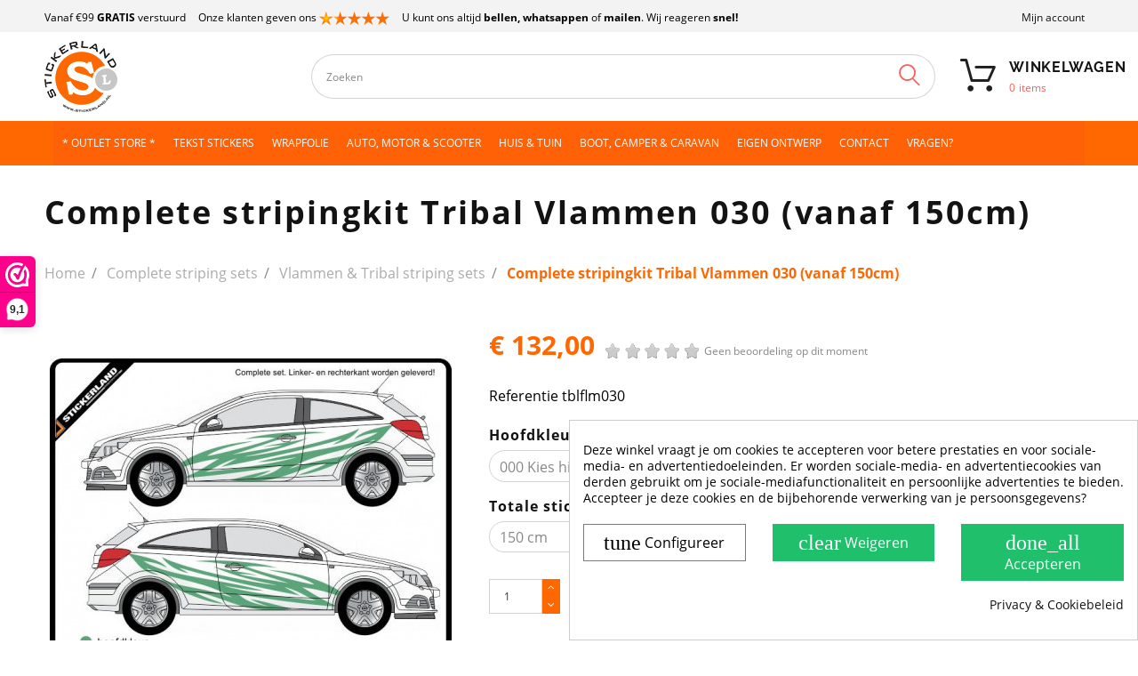

--- FILE ---
content_type: text/html; charset=utf-8
request_url: https://www.stickerland.nl/complete-striping-sets/vlammen-tribal-striping-sets/complete-stripingkit-tribal-vlammen-030-vanaf-150cm.html
body_size: 35507
content:
<!doctype html>
<html lang="nl">

    <head>
        
            
  <meta charset="utf-8">


  <meta http-equiv="x-ua-compatible" content="ie=edge">



    <link rel="canonical" href="https://www.stickerland.nl/complete-striping-sets/vlammen-tribal-striping-sets/complete-stripingkit-tribal-vlammen-030-vanaf-150cm.html">

  <title>Complete stripingkit Tribal Vlammen 030 (vanaf 150cm)</title>
  <meta name="description" content="Complete striping set Tribal Vlammen 030
Dit is een stickerkit in de vorm van de afgebeelde striping.Het is een complete set. En deze bestaat dus uit e meer...">
  <meta name="keywords" content="">

    <meta name="robots" content="index, follow">
	<meta name="robots" content="max-image-preview:large">
	
  


  <meta name="viewport" content="width=device-width, initial-scale=1" /><meta name='cookiesplus-added' content='true'><script data-keepinline='true' data-cfasync='false'>let cookiesplusCookieValue=null;if(window.cookiesplus_debug){debugger;}
for(let cookie of document.cookie.split(';')){let[cookieName,...rest]=cookie.trim().split('=');let value=rest.join('=');if(cookieName==='cookiesplus'){try{let decoded=decodeURIComponent(value);cookiesplusCookieValue=JSON.parse(decoded);break;}catch(e){console.error('Failed to parse cookiesplus cookie value',e);throw new Error('Invalid cookiesplus cookie value');}}}
if(cookiesplusCookieValue===null){console.log('%ccookiesplus cookie doesn\'t exist','background: red; color: white');throw new Error('cookiesplus cookie not found');}
const defaultConsents={'ad_storage':false,'ad_user_data':false,'ad_personalization':false,'analytics_storage':false,'functionality_storage':false,'personalization_storage':false,'security_storage':false,};Object.keys(defaultConsents).forEach(function(key){window[key]=false;});const cookiesplusConsents=Object.keys(cookiesplusCookieValue.consents??{}).filter(v=>v.startsWith('cookiesplus-finality'));if(cookiesplusCookieValue&&(cookiesplusCookieValue.consent_mode||cookiesplusCookieValue.gtm_consent_mode)){window.gtm=window.gtm||[];cookiesplusConsents.forEach(function(key){const consentMode=cookiesplusCookieValue.consent_mode||cookiesplusCookieValue.gtm_consent_mode;const gtmConsentType=consentMode&&consentMode[key]&&consentMode[key].gtm_consent_type;if(cookiesplusCookieValue&&cookiesplusCookieValue.consents&&typeof cookiesplusCookieValue.consents[key]!=='undefined'&&cookiesplusCookieValue.consents[key]==='on'&&gtmConsentType&&typeof gtmConsentType==='object'){Object.entries(gtmConsentType).forEach(function(entry){var consentKey=entry[0];var value=entry[1];if(value){if(!window.gtm){window.gtm={};}
window.gtm[consentKey]=true;}});}});window.dataLayer=window.dataLayer||[];function gtag(){dataLayer.push(arguments);}
gtag('consent','default',{'ad_storage':'denied','ad_user_data':'denied','ad_personalization':'denied','analytics_storage':'denied','functionality_storage':'denied','personalization_storage':'denied','security_storage':'denied','wait_for_update':500});gtag('consent','update',{'ad_storage':window.gtm.ad_storage?'granted':'denied','ad_user_data':window.gtm.ad_user_data?'granted':'denied','ad_personalization':window.gtm.ad_personalization?'granted':'denied','analytics_storage':window.gtm.analytics_storage?'granted':'denied','functionality_storage':window.gtm.functionality_storage?'granted':'denied','personalization_storage':window.gtm.personalization_storage?'granted':'denied','security_storage':window.gtm.security_storage?'granted':'denied',});if(cookiesplusCookieValue.gtm_consent_mode!==undefined&&cookiesplusCookieValue.gtm_consent_mode.url_passthrough!==undefined){gtag('set','url_passthrough',cookiesplusCookieValue.gtm_consent_mode.url_passthrough);}
if(cookiesplusCookieValue.gtm_consent_mode!==undefined&&cookiesplusCookieValue.gtm_consent_mode.ads_data_redaction!==undefined){gtag('set','ads_data_redaction',cookiesplusCookieValue.gtm_consent_mode.ads_data_redaction);}}
if(cookiesplusCookieValue&&cookiesplusCookieValue.muet_consent_mode){window.muet=window.muet||[];cookiesplusConsents.forEach(function(key){const consentMode=cookiesplusCookieValue.muet_consent_mode;const muetConsentType=consentMode&&consentMode[key]&&consentMode[key].muet_consent_type;if(cookiesplusCookieValue&&cookiesplusCookieValue.consents&&typeof cookiesplusCookieValue.consents[key]!=='undefined'&&cookiesplusCookieValue.consents[key]==='on'&&muetConsentType&&typeof muetConsentType==='object'){Object.entries(muetConsentType).forEach(function(entry){var consentKey=entry[0];var value=entry[1];if(value){if(!window.muet||typeof window.muet!=='object'){window.muet={};}
window.muet[consentKey]=true;}});}});window.uetq=window.uetq||[];window.uetq.push('consent',{ad_storage:'denied',analytics_storage:'denied'});window.uetq.push('consent',{ad_storage:window.muet.ad_storage?'granted':'denied',analytics_storage:window.muet.analytics_storage?'granted':'denied',});}</script>



  <link rel="icon" type="image/vnd.microsoft.icon" href="/img/favicon.ico?1669970644">
  <link rel="shortcut icon" type="image/x-icon" href="/img/favicon.ico?1669970644">



  <link rel="preload" href="/themes/theme1516/assets/fonts/theme-icons.ttf" as="font" crossorigin>
<link rel="preload" href="/themes/_libraries/font-awesome/fonts/fontawesome-webfont.woff2?v=4.7.0" as="font" crossorigin>

  <link rel="stylesheet" href="https://www.stickerland.nl/themes/stickerland/assets/cache/theme-7bbf24691.css" type="text/css" media="all">




  
  <script type="text/javascript">
        var C_P_CMS_PAGE = 9;
        var C_P_CONSENT_DOWNLOAD = "https:\/\/www.stickerland.nl\/module\/cookiesplus\/front";
        var C_P_COOKIES_POLICIES = 144;
        var C_P_COOKIE_CONFIG = {"1":{"cookies":[{"name":"cookiesplus"},{"name":"PHP_SESSID"},{"name":"PrestaShop-#"}]},"4":{"gtm_consent_type":{"ad_storage":true,"ad_user_data":true,"ad_personalization":true},"firingEvent":""}};
        var C_P_COOKIE_VALUE = "{}";
        var C_P_DATE = "2026-01-23 06:11:19";
        var C_P_DISPLAY_AGAIN = 7;
        var C_P_DOMAIN = ".stickerland.nl";
        var C_P_EXPIRY = 14;
        var C_P_FINALITIES_COUNT = 2;
        var C_P_NOT_AVAILABLE_OUTSIDE_EU = 1;
        var C_P_OVERLAY = "0";
        var C_P_OVERLAY_OPACITY = "0.5";
        var C_P_REFRESH = 0;
        var JXHEADERACCOUNT_AVATAR = "";
        var JXHEADERACCOUNT_DISPLAY_STYLE = "onecolumn";
        var JXHEADERACCOUNT_DISPLAY_TYPE = "dropdown";
        var JXHEADERACCOUNT_FAPPID = "506896204164342";
        var JXHEADERACCOUNT_FAPPSECRET = "27d2a54d0c1b8929efd122582a4e86be";
        var JXHEADERACCOUNT_FSTATUS = "0";
        var JXHEADERACCOUNT_GAPPID = "demo";
        var JXHEADERACCOUNT_GAPPSECRET = "demo";
        var JXHEADERACCOUNT_GREDIRECT = "demo";
        var JXHEADERACCOUNT_GSTATUS = "0";
        var JXHEADERACCOUNT_USE_AVATAR = "0";
        var JXHEADERACCOUNT_USE_REDIRECT = "1";
        var JXHEADERACCOUNT_VKAPPID = "demo";
        var JXHEADERACCOUNT_VKAPPSECRET = "demo";
        var JXHEADERACCOUNT_VKREDIRECT = "demo";
        var JXHEADERACCOUNT_VKSTATUS = "0";
        var PS_COOKIE_SAMESITE = "Lax";
        var PS_COOKIE_SECURE = 1;
        var added_to_wishlist = "Dit product is succesvol toegevoegd aan uw verlanglijst.";
        var back_btn_text = "Terug";
        var btn_wishlist = "Mijn verlanglijst";
        var change_name_wishlist = "Wijzig naam";
        var comment_tab = "1";
        var confirm_token_deletion = "Weet u zeker dat u de volgende credit card wil verwijderen ";
        var imageUrl = "https:\/\/www.stickerland.nl\/542-home_default\/complete-stripingkit-tribal-vlammen-030-vanaf-150cm.jpg";
        var isLogged = false;
        var jxsearch_highlight = "1";
        var jxsearch_itemstoshow = "4";
        var jxsearch_minlength = "3";
        var jxsearch_navigation = "1";
        var jxsearch_navigation_position = "bottom";
        var jxsearch_pager = "1";
        var jxsearch_showall_text = "Toon alle resultaten (%s meer)";
        var jxsearch_showallresults = "";
        var lgcomments_products_default_display = "5";
        var lgcomments_products_extra_display = "10";
        var lggoogleanalytics_link = "https:\/\/www.stickerland.nl\/module\/lggoogleanalytics\/gtag?token=dda2b47442acfe42e00b93e80180c64b";
        var lggoogleanalytics_token = "dda2b47442acfe42e00b93e80180c64b";
        var loggin_wishlist_required = "U moet ingelogd zijn om een verlanglijst bij te houden.";
        var logo_url = "\/img\/stickerland-logo-1571401193.jpg";
        var module_dir = "\/modules\/lgcomments\/";
        var mywishlists_url = "https:\/\/www.stickerland.nl\/wishlists";
        var path = "https:\/\/www.stickerland.nl\/modules\/cmnstickerconfig";
        var prestashop = {"cart":{"products":[],"totals":{"total":{"type":"total","label":"Totaal","amount":0,"value":"\u20ac\u00a00,00"},"total_including_tax":{"type":"total","label":"Totaal (incl. btw)","amount":0,"value":"\u20ac\u00a00,00"},"total_excluding_tax":{"type":"total","label":"Totaal (excl. btw)","amount":0,"value":"\u20ac\u00a00,00"}},"subtotals":{"products":{"type":"products","label":"Subtotaal","amount":0,"value":"\u20ac\u00a00,00"},"discounts":null,"shipping":{"type":"shipping","label":"Verzending","amount":0,"value":"Gratis"},"tax":{"type":"tax","label":"inclusief BTW","amount":0,"value":"\u20ac\u00a00,00"}},"products_count":0,"summary_string":"0 artikelen","vouchers":{"allowed":1,"added":[]},"discounts":[],"minimalPurchase":0.05,"minimalPurchaseRequired":"Een minimum totaal aankoopbedrag van \u20ac\u00a00,05 (excl. btw is vereist om uw bestelling te valideren, uw huidig totaal bedrag in de winkelwagen is \u20ac\u00a00,00 (excl. btw)."},"currency":{"name":"Euro","iso_code":"EUR","iso_code_num":"978","sign":"\u20ac"},"customer":{"lastname":null,"firstname":null,"email":null,"birthday":null,"newsletter":null,"newsletter_date_add":null,"optin":null,"website":null,"company":null,"siret":null,"ape":null,"is_logged":false,"gender":{"type":null,"name":null},"addresses":[]},"language":{"name":"Nederlands (Dutch)","iso_code":"nl","locale":"nl-NL","language_code":"nl-nl","is_rtl":"0","date_format_lite":"d-m-Y","date_format_full":"d-m-Y H:i:s","id":2},"page":{"title":"","canonical":null,"meta":{"title":"Complete stripingkit Tribal Vlammen 030 (vanaf 150cm)","description":"Complete striping set Tribal Vlammen 030\r\nDit is een stickerkit in de vorm van de afgebeelde striping.Het is een complete set. En deze bestaat dus uit e meer...","keywords":"","robots":"index"},"page_name":"product","body_classes":{"lang-nl":true,"lang-rtl":false,"country-NL":true,"currency-EUR":true,"layout-full-width":true,"page-product":true,"tax-display-disabled":true,"product-id-735":true,"product-Complete stripingkit Tribal Vlammen 030 (vanaf 150cm)":true,"product-id-category-194":true,"product-id-manufacturer-0":true,"product-id-supplier-0":true,"product-available-for-order":true},"admin_notifications":[]},"shop":{"name":"Stickerland","logo":"\/img\/stickerland-logo-1571401193.jpg","stores_icon":"\/img\/logo_stores.gif","favicon":"\/img\/favicon.ico"},"urls":{"base_url":"https:\/\/www.stickerland.nl\/","current_url":"https:\/\/www.stickerland.nl\/complete-striping-sets\/vlammen-tribal-striping-sets\/complete-stripingkit-tribal-vlammen-030-vanaf-150cm.html","shop_domain_url":"https:\/\/www.stickerland.nl","img_ps_url":"https:\/\/www.stickerland.nl\/img\/","img_cat_url":"https:\/\/www.stickerland.nl\/img\/c\/","img_lang_url":"https:\/\/www.stickerland.nl\/img\/l\/","img_prod_url":"https:\/\/www.stickerland.nl\/img\/p\/","img_manu_url":"https:\/\/www.stickerland.nl\/img\/m\/","img_sup_url":"https:\/\/www.stickerland.nl\/img\/su\/","img_ship_url":"https:\/\/www.stickerland.nl\/img\/s\/","img_store_url":"https:\/\/www.stickerland.nl\/img\/st\/","img_col_url":"https:\/\/www.stickerland.nl\/img\/co\/","img_url":"https:\/\/www.stickerland.nl\/themes\/stickerland\/assets\/img\/","css_url":"https:\/\/www.stickerland.nl\/themes\/stickerland\/assets\/css\/","js_url":"https:\/\/www.stickerland.nl\/themes\/stickerland\/assets\/js\/","pic_url":"https:\/\/www.stickerland.nl\/upload\/","pages":{"address":"https:\/\/www.stickerland.nl\/adres","addresses":"https:\/\/www.stickerland.nl\/adressen","authentication":"https:\/\/www.stickerland.nl\/aanmelden","cart":"https:\/\/www.stickerland.nl\/winkelmandje","category":"https:\/\/www.stickerland.nl\/index.php?controller=category","cms":"https:\/\/www.stickerland.nl\/index.php?controller=cms","contact":"https:\/\/www.stickerland.nl\/contact-opnemen","discount":"https:\/\/www.stickerland.nl\/korting","guest_tracking":"https:\/\/www.stickerland.nl\/bestelling-volgen-als-gast","history":"https:\/\/www.stickerland.nl\/besteloverzicht","identity":"https:\/\/www.stickerland.nl\/mijngegevens","index":"https:\/\/www.stickerland.nl\/","my_account":"https:\/\/www.stickerland.nl\/mijn-account","order_confirmation":"https:\/\/www.stickerland.nl\/order-afgerond","order_detail":"https:\/\/www.stickerland.nl\/order-details","order_follow":"https:\/\/www.stickerland.nl\/bestelling-volgen","order":"https:\/\/www.stickerland.nl\/bestelling","order_return":"https:\/\/www.stickerland.nl\/index.php?controller=order-return","order_slip":"https:\/\/www.stickerland.nl\/bestel-bon","pagenotfound":"https:\/\/www.stickerland.nl\/pagina-niet-gevonden","password":"https:\/\/www.stickerland.nl\/wachtwoord-opvragen","pdf_invoice":"https:\/\/www.stickerland.nl\/index.php?controller=pdf-invoice","pdf_order_return":"https:\/\/www.stickerland.nl\/index.php?controller=pdf-order-return","pdf_order_slip":"https:\/\/www.stickerland.nl\/index.php?controller=pdf-order-slip","prices_drop":"https:\/\/www.stickerland.nl\/aanbiedingen","product":"https:\/\/www.stickerland.nl\/index.php?controller=product","search":"https:\/\/www.stickerland.nl\/index.php?controller=search","sitemap":"https:\/\/www.stickerland.nl\/sitemap","stores":"https:\/\/www.stickerland.nl\/winkels","supplier":"https:\/\/www.stickerland.nl\/leverancier","register":"https:\/\/www.stickerland.nl\/aanmelden?create_account=1","order_login":"https:\/\/www.stickerland.nl\/bestelling?login=1"},"alternative_langs":{"nl-nl":"https:\/\/www.stickerland.nl\/complete-striping-sets\/vlammen-tribal-striping-sets\/complete-stripingkit-tribal-vlammen-030-vanaf-150cm.html"},"theme_assets":"\/themes\/stickerland\/assets\/","actions":{"logout":"https:\/\/www.stickerland.nl\/?mylogout="},"no_picture_image":{"bySize":{"small_default":{"url":"https:\/\/www.stickerland.nl\/img\/p\/nl-default-small_default.jpg","width":100,"height":100},"cart_default":{"url":"https:\/\/www.stickerland.nl\/img\/p\/nl-default-cart_default.jpg","width":125,"height":125},"home_default":{"url":"https:\/\/www.stickerland.nl\/img\/p\/nl-default-home_default.jpg","width":400,"height":400},"medium_default":{"url":"https:\/\/www.stickerland.nl\/img\/p\/nl-default-medium_default.jpg","width":452,"height":452},"large_default":{"url":"https:\/\/www.stickerland.nl\/img\/p\/nl-default-large_default.jpg","width":800,"height":800}},"small":{"url":"https:\/\/www.stickerland.nl\/img\/p\/nl-default-small_default.jpg","width":100,"height":100},"medium":{"url":"https:\/\/www.stickerland.nl\/img\/p\/nl-default-home_default.jpg","width":400,"height":400},"large":{"url":"https:\/\/www.stickerland.nl\/img\/p\/nl-default-large_default.jpg","width":800,"height":800},"legend":""}},"configuration":{"display_taxes_label":false,"display_prices_tax_incl":true,"is_catalog":false,"show_prices":true,"opt_in":{"partner":false},"quantity_discount":{"type":"discount","label":"Korting"},"voucher_enabled":1,"return_enabled":0},"field_required":[],"breadcrumb":{"links":[{"title":"Home","url":"https:\/\/www.stickerland.nl\/"},{"title":"Complete striping sets","url":"https:\/\/www.stickerland.nl\/complete-striping-sets"},{"title":"Vlammen & Tribal striping sets","url":"https:\/\/www.stickerland.nl\/vlammen-tribal-striping-sets"},{"title":"Complete stripingkit Tribal Vlammen 030 (vanaf 150cm)","url":"https:\/\/www.stickerland.nl\/complete-striping-sets\/vlammen-tribal-striping-sets\/complete-stripingkit-tribal-vlammen-030-vanaf-150cm.html"}],"count":4},"link":{"protocol_link":"https:\/\/","protocol_content":"https:\/\/","request_uri":"\/complete-striping-sets\/vlammen-tribal-striping-sets\/complete-stripingkit-tribal-vlammen-030-vanaf-150cm.html"},"time":1769145079,"static_token":"a2327fbd7d2e8f58571d5b36f16fbc15","token":"04a12ace32f2860dc2f7c8212b06f7c0","modules":{"cmnstickerconfig":[]}};
        var psr_icon_color = "#F19D76";
        var review_controller_link = "https:\/\/www.stickerland.nl\/module\/lgcomments\/reviews";
        var review_controller_name = "index.php?controller=module-lgcomments-reviews";
        var search_url_local = "https:\/\/www.stickerland.nl\/module\/jxsearch\/ajaxsearch";
        var send_successfull_msg = "De beoordeling is correct verzonden.";
        var share_btn_text = "Delen";
        var sliderblocks = 4;
        var star_color = "yellow";
        var star_style = "plain";
        var use_blog_search = false;
        var use_jx_ajax_search = true;
        var wishlist_no_product = "Geen producten in de verlanglijst";
        var wishlist_title_step_1 = "Stap 1";
        var wishlist_title_step_1_desc = "(Kies een design voor het posten)";
        var wishlist_title_step_2 = "Stap 2";
        var wishlist_title_step_2_desc = "(Om een plaatje toe te voegen)";
      </script>



  <script>(function(url,id){var script=document.createElement('script');script.async=true;script.src=url+'/sidebar.js?id='+id+'&c='+cachebuster(10,id);var ref=document.getElementsByTagName('script')[0];ref.parentNode.insertBefore(script,ref);function cachebuster(refreshMinutes,id){var now=Date.now();var interval=refreshMinutes*60e3;var shift=(Math.sin(id)||0)*interval;return Math.floor((now+shift)/interval);}})('https://dashboard.webwinkelkeur.nl',1673);</script>	<!-- MODULE PM_AdvancedTopMenu || Presta-Module.com -->
<!--[if lt IE 8]>
<script type="text/javascript" src="https://www.stickerland.nl/modules/pm_advancedtopmenu/js/pm_advancedtopmenuiefix.js"></script>
<![endif]-->
<script type="text/javascript">
		var adtm_isToggleMode = true;
		var adtm_menuHamburgerSelector = "#menu-icon, .menu-icon";
</script>
<!-- /MODULE PM_AdvancedTopMenu || Presta-Module.com -->
<script type="text/javascript">
	var ets_ct7_recaptcha_enabled = 1;
		var ets_ct7_recaptcha_v3 = 0;
	var ets_ct7_recaptcha_key = "6LcERtQUAAAAAJk9p0E57lH_FPO8D_xx07j0RNkT";
	</script>
	<script src="https://www.google.com/recaptcha/api.js?hl=nl"></script>
<script type="text/javascript">

var url_basic_ets ='https://www.stickerland.nl/';
var link_contact_ets ='https://www.stickerland.nl/module/ets_contactform7/contact';

</script><!-- Global site tag (gtag.js) - Google Analytics -->
<script type="text/javascript" async src="https://www.googletagmanager.com/gtag/js?id=GTM-5GCM982"></script>
<script type="text/javascript">
  window.dataLayer = window.dataLayer || [];
  function gtag(){dataLayer.push(arguments);}
  gtag('js', new Date());
  gtag('config', 'GTM-5GCM982', {
      });
</script>
<script type="text/javascript">
  gtag('event', 'view_item', {
    currency: 'EUR',
    items: [
        {
      item_id: '735',
      item_name: 'Complete stripingkit Tribal Vlammen 030 (vanaf 150cm)',
      discount: 0,
      affiliation: 'Stickerland',
      item_brand: '',
      item_category: 'Vlammen &amp; Tribal striping sets',
      item_variant: '',
      price: 132,
      currency: 'EUR',
      quantity: 1
    }        ],
    value: 132
  });
</script>
<style>div#cookiesplus-modal,#cookiesplus-modal>div,#cookiesplus-modal p{background-color:#fff !important}#cookiesplus-modal>div,#cookiesplus-modal p{color:#000 !important}#cookiesplus-modal button.cookiesplus-accept,#cookiesplus-modal button.cookiesplus-accept-encourage{background-color:#20bf6b}#cookiesplus-modal button.cookiesplus-accept,#cookiesplus-modal button.cookiesplus-accept-encourage{border:1px solid #20bf6b}#cookiesplus-modal button.cookiesplus-accept,#cookiesplus-modal button.cookiesplus-accept-encourage{color:#fff}#cookiesplus-modal button.cookiesplus-accept,#cookiesplus-modal button.cookiesplus-accept-encourage{font-size:16px}#cookiesplus-modal button.cookiesplus-more-information{background-color:#fff}#cookiesplus-modal button.cookiesplus-more-information{border:1px solid #7a7a7a}#cookiesplus-modal button.cookiesplus-more-information{color:#000}#cookiesplus-modal button.cookiesplus-more-information{font-size:16px}#cookiesplus-modal button.cookiesplus-reject,#cookiesplus-modal button.cookiesplus-reject-encourage{background-color:#20bf6b}#cookiesplus-modal button.cookiesplus-reject,#cookiesplus-modal button.cookiesplus-reject-encourage{border:1px solid #20bf6b}#cookiesplus-modal button.cookiesplus-reject,#cookiesplus-modal button.cookiesplus-reject-encourage{color:#fff}#cookiesplus-modal button.cookiesplus-reject,#cookiesplus-modal button.cookiesplus-reject-encourage{font-size:16px}#cookiesplus-modal button.cookiesplus-save:not([disabled]){background-color:#fff}#cookiesplus-modal button.cookiesplus-save:not([disabled]){border:1px solid #7a7a7a}#cookiesplus-modal button.cookiesplus-save:not([disabled]){color:#000}#cookiesplus-modal button.cookiesplus-save{font-size:16px}#cookiesplus-tab{bottom:0;right:0;background-color:#fff;color:#3b3b3b}</style>



    
  <meta name="statvooVerification" content="089301d8bedaa8e597cd9a5d69c14118" />
  <meta name="twitter:card" content="summary" />
  <meta name="twitter:site" content="@stickerlandNL" />
  <meta name="twitter:creator" content="@stickerlandNL" />
  <meta name="twitter:title" content="Complete stripingkit Tribal Vlammen 030 (vanaf..." />
  <meta name="twitter:description" content="Complete striping set Tribal Vlammen 030
Dit is een stickerkit in de vorm van de afgebeelde striping.Het is een complete..." />
  <meta name="twitter:image" content="https://www.stickerland.nl/542-large_default/complete-stripingkit-tribal-vlammen-030-vanaf-150cm.jpg" />
  <script type="application/ld+json">
{
  "@context": "https://schema.org",
  "@type": "LocalBusiness",
  "name": "Stickerland",
  "legalName": "Stickerland",
  "address": {
    "@type": "PostalAddress",
    "addressLocality": "Rosmalen , Nederland",
    "postalCode": "5249 JN",
    "streetAddress": "Vinkenveld 7"
  },
  "email": "orderstatus@stickerland.nl",
  "telephone": "(+31) 73 - 711 00 90",
  "url": "https://www.stickerland.nl/",
  "logo": "https://www.stickerland.nl/img/stickerland-logo-1571401193.jpg",
  "image": "https://www.stickerland.nl/img/stickerland-logo-1571401193.jpg",
  "priceRange": "$"
}
</script>


<!-- Google Tag Manager -->
<script>(function(w,d,s,l,i){w[l]=w[l]||[];w[l].push({'gtm.start':
new Date().getTime(),event:'gtm.js'});var f=d.getElementsByTagName(s)[0],
j=d.createElement(s),dl=l!='dataLayer'?'&l='+l:'';j.async=true;j.src=
'https://www.googletagmanager.com/gtm.js?id='+i+dl;f.parentNode.insertBefore(j,f);
})(window,document,'script','dataLayer','GTM-5GCM982');</script>
<!-- End Google Tag Manager -->


        
    <meta property="og:type" content="product">
    <meta property="og:url" content="https://www.stickerland.nl/complete-striping-sets/vlammen-tribal-striping-sets/complete-stripingkit-tribal-vlammen-030-vanaf-150cm.html">
    <meta property="og:title" content="Complete stripingkit Tribal Vlammen 030 (vanaf 150cm)">
    <meta property="og:site_name" content="Stickerland">
    <meta property="og:description" content="Complete striping set Tribal Vlammen 030
Dit is een stickerkit in de vorm van de afgebeelde striping.Het is een complete set. En deze bestaat dus uit e meer...">
    <meta property="og:image" content="https://www.stickerland.nl/542-large_default/complete-stripingkit-tribal-vlammen-030-vanaf-150cm.jpg">
    <meta property="product:pretax_price:amount" content="109.090909">
    <meta property="product:pretax_price:currency" content="EUR">
    <meta property="product:price:amount" content="132">
    <meta property="product:price:currency" content="EUR">
    


    </head>

    <body id="product" class="lang-nl country-nl currency-eur layout-full-width page-product tax-display-disabled product-id-735 product-complete-stripingkit-tribal-vlammen-030-vanaf-150cm- product-id-category-194 product-id-manufacturer-0 product-id-supplier-0 product-available-for-order">


<!-- Google Tag Manager (noscript) -->
<noscript><iframe src="https://www.googletagmanager.com/ns.html?id=GTM-5GCM982"
height="0" width="0" style="display:none;visibility:hidden"></iframe></noscript>
<!-- End Google Tag Manager (noscript) -->


        
            
        

        <main data-canvas="container">
            
                            

            <header id="header">
                
                    

  <div class="d-md-none header-nav header-nav-mobile container">
    <div class="row">
      <div class="col d-md-none">
        <span class="slidebar-toggle icon-toggle" data-id-slidebar="nav-slidebar">
          <i class="fa fa-bars" aria-hidden="true"></i>
        </span>
        <div data-off-canvas="nav-slidebar left push" class="only-mobile">
          <button type="button" class="closeSlidebar icon-close" aria-label="Close"></button>
          <div id="_mobile_links_toggle" class="mb-3 d-md-none"></div>
          <div class="row">
            <div id="_mobile_language_selector" class="col-6 mb-3 d-md-none js-dropdown"></div>
            <div id="_mobile_currency_selector" class="col-6 mb-3 d-md-none js-dropdown"></div>
          </div>
          <div id="_mobile_jxmegamenu"></div>
          <a class="mobile-logo" href="https://www.stickerland.nl/">
            <img class="logo img-fluid" src="/img/stickerland-logo-1571401193.jpg" alt="Stickerland" width="82" height="80">
          </a>
          <!-- MODULE PM_AdvancedTopMenu || Presta-Module.com -->
<div id="_desktop_top_menu" class="adtm_menu_container container-fluid it_HIVKTDTAZHHY">
	<div id="adtm_menu" data-open-method="1" data-sticky="1">
		<div id="adtm_menu_inner" class="clearfix advtm_open_on_hover">
			<ul id="menu">
																		
																																	<li class="li-niveau1 advtm_menu_12 menuHaveNoMobileSubMenu">
													<a href="/outlet-store" title="* OUTLET STORE *" target="_self" class=" a-niveau1" ><span class="advtm_menu_span advtm_menu_span_12">* OUTLET STORE *</span></a>																</li>
																			
																																	<li class="li-niveau1 advtm_menu_3 menuHaveNoMobileSubMenu">
													<a href="https://www.stickerland.nl/eigen-tekst-stickers" title="Tekst stickers"  class=" a-niveau1"  data-type="category" data-id="176"><span class="advtm_menu_span advtm_menu_span_3">Tekst stickers</span></a>																</li>
																			
																																	<li class="li-niveau1 advtm_menu_7 menuHaveNoMobileSubMenu">
													<a href="https://www.stickerland.nl/wrapfolie-om-zelf-te-wrappen" title="Wrapfolie"  class=" a-niveau1"  data-type="category" data-id="261"><span class="advtm_menu_span advtm_menu_span_7">Wrapfolie</span></a>																</li>
																			
																																																								<li class="li-niveau1 advtm_menu_2 sub">
													<a href="#" title="Auto, Motor &amp; Scooter"  class="adtm_unclickable a-niveau1" ><span class="advtm_menu_span advtm_menu_span_2">Auto, Motor &amp; Scooter</span><!--[if gte IE 7]><!--></a>																	<!--<![endif]--><!--[if lte IE 6]><table><tr><td><![endif]-->
					<div class="adtm_sub">
													<table class="columnWrapTable">
							<tr>
																							
																<td class="adtm_column_wrap_td advtm_column_wrap_td_2">
									<div class="adtm_column_wrap advtm_column_wrap_2">
																			<div class="adtm_column_wrap_sizer">&nbsp;</div>
																																																												<div class="adtm_column adtm_column_2">
																																		<span class="column_wrap_title">
																									<a href="#" title="Auto Motor Scooter Stickers"  class="adtm_unclickable"  data-type="category" data-id="212">Auto Motor Scooter Stickers</a>																							</span>
																																															<ul class="adtm_elements adtm_elements_2">
																																																																			<li class="">
																															<a href="https://www.stickerland.nl/wrapfolie-om-zelf-te-wrappen" title="Alle wrapfolies"  class=""  data-type="category" data-id="261">Alle wrapfolies</a>																											</li>
																																																																																	<li class="">
																															<a href="https://www.stickerland.nl/3d-chroom-letters-en-cijfers" title="Chroom 3D Letters &amp; Cijfers"  class=""  data-type="category" data-id="278">Chroom 3D Letters &amp; Cijfers</a>																											</li>
																																																																																	<li class="">
																															<a href="https://www.stickerland.nl/3d-zwarte-letters-en-cijfers" title="Zwarte 3D Letters &amp; Cijfers"  class=""  data-type="category" data-id="311">Zwarte 3D Letters &amp; Cijfers</a>																											</li>
																																																																																	<li class="">
																															<a href="https://www.stickerland.nl/losse-stickervellen" title="Losse Stickervellen"  class=""  data-type="category" data-id="267">Losse Stickervellen</a>																											</li>
																																																																																	<li class="">
																															<a href="https://www.stickerland.nl/bloemen-stickers" title="Bloemen stickers"  class=""  data-type="category" data-id="209">Bloemen stickers</a>																											</li>
																																																																																	<li class="">
																															<a href="https://www.stickerland.nl/auto-stickers-automerken" title="Autostickers merken"  class=""  data-type="category" data-id="217">Autostickers merken</a>																											</li>
																																																																																	<li class="">
																															<a href="https://www.stickerland.nl/tribal-stickers" title="Tribal Stickers"  class=""  data-type="category" data-id="191">Tribal Stickers</a>																											</li>
																																																																																	<li class="">
																															<a href="https://www.stickerland.nl/bad-ass-stickers" title="Bad-ass stickers"  class=""  data-type="category" data-id="182">Bad-ass stickers</a>																											</li>
																																																																																	<li class="">
																															<a href="https://www.stickerland.nl/scooter-motor-stickers" title="Scooter stickers &amp; motor stickers"  class=""  data-type="category" data-id="189">Scooter stickers &amp; motor stickers</a>																											</li>
																																																																																	<li class="">
																															<a href="https://www.stickerland.nl/racing-stickers" title="Racing stickers"  class=""  data-type="category" data-id="188">Racing stickers</a>																											</li>
																																																																																	<li class="">
																															<a href="https://www.stickerland.nl/race-circuit-stickers" title="Race Circuit stickers"  class=""  data-type="category" data-id="205">Race Circuit stickers</a>																											</li>
																																																																																	<li class="">
																															<a href="https://www.stickerland.nl/vlaggen-stickers" title="Vlaggen stickers"  class=""  data-type="category" data-id="210">Vlaggen stickers</a>																											</li>
																																						</ul>
																																	</div>
																																																																																	<div class="adtm_column adtm_column_21">
																																		<span class="column_wrap_title">
																									<a href="#" title="Montage mogelijkheden"  class="adtm_unclickable" >Montage mogelijkheden</a>																							</span>
																																															<ul class="adtm_elements adtm_elements_21">
																																																																			<li class="">
																															<a href="https://www.stickerland.nl/content/stickers-en-stripings-monteren" title="Stickers en stripings monteren"  class=""  data-type="cms" data-id="66">Stickers en stripings monteren</a>																											</li>
																																																																																	<li class="">
																															<a href="https://www.stickerland.nl/content/auto-wrappen-met-stickerfolie" title="Carwrappen van uw auto"  class=""  data-type="cms" data-id="67">Carwrappen van uw auto</a>																											</li>
																																																																																	<li class="">
																															<a href="https://www.stickerland.nl/content/reclame-belettering" title="Reclame belettering"  class=""  data-type="cms" data-id="68">Reclame belettering</a>																											</li>
																																						</ul>
																																	</div>
																																																</div>
								</td>
																															
																<td class="adtm_column_wrap_td advtm_column_wrap_td_3">
									<div class="adtm_column_wrap advtm_column_wrap_3">
																			<div class="adtm_column_wrap_sizer">&nbsp;</div>
																																																												<div class="adtm_column adtm_column_4">
																																		<span class="column_wrap_title">
																									<a href="#" title="Auto Motor Scooter Stickers"  class="adtm_unclickable" >Auto Motor Scooter Stickers</a>																							</span>
																																															<ul class="adtm_elements adtm_elements_4">
																																																																			<li class="">
																															<a href="https://www.stickerland.nl/eigen-tekst-stickers" title="Tekst stickers zelf ontwerpen"  class=""  data-type="category" data-id="176">Tekst stickers zelf ontwerpen</a>																											</li>
																																																																																	<li class="">
																															<a href="https://www.stickerland.nl/raamstreamers" title="Raamstickers ontwerpen"  class=""  data-type="category" data-id="187">Raamstickers ontwerpen</a>																											</li>
																																																																																	<li class="">
																															<a href="https://www.stickerland.nl/automerk-logo-stickers" title="Automerk logo stickers"  class=""  data-type="category" data-id="212">Automerk logo stickers</a>																											</li>
																																																																																	<li class="">
																															<a href="https://www.stickerland.nl/tuningstickers" title="Tuningstickers"  class=""  data-type="category" data-id="177">Tuningstickers</a>																											</li>
																																																																																	<li class="">
																															<a href="https://www.stickerland.nl/grafitti-tekst-stickers" title="Grafitti stickers"  class=""  data-type="category" data-id="213">Grafitti stickers</a>																											</li>
																																																																																	<li class="">
																															<a href="https://www.stickerland.nl/japanse-teken-stickers" title="Japanse teken stickers"  class=""  data-type="category" data-id="185">Japanse teken stickers</a>																											</li>
																																																																																	<li class="">
																															<a href="https://www.stickerland.nl/nummer-stickers" title="Losse nummer stickers"  class=""  data-type="category" data-id="186">Losse nummer stickers</a>																											</li>
																																																																																	<li class="">
																															<a href="https://www.stickerland.nl/xxl-stickers" title="XXL Stickers"  class=""  data-type="category" data-id="180">XXL Stickers</a>																											</li>
																																																																																	<li class="">
																															<a href="https://www.stickerland.nl/bumperstickers" title="Bumperstickers"  class=""  data-type="category" data-id="252">Bumperstickers</a>																											</li>
																																						</ul>
																																	</div>
																																																																																	<div class="adtm_column adtm_column_20">
																																		<span class="column_wrap_title">
																									<a href="#" title="Ramen tinten"  class="adtm_unclickable" >Ramen tinten</a>																							</span>
																																															<ul class="adtm_elements adtm_elements_20">
																																																																			<li class="">
																															<a href="https://www.stickerland.nl/verlichtings-tintfolie" title="Lampen tintfolie"  class=""  data-type="category" data-id="299">Lampen tintfolie</a>																											</li>
																																																																																	<li class="">
																															<a href="https://www.stickerland.nl/content/ramen-laten-tinten" title="Uw ramen laten tinten"  class=""  data-type="cms" data-id="64">Uw ramen laten tinten</a>																											</li>
																																																																																	<li class="">
																															<a href="https://www.stickerland.nl/content/prijs-auto-ramen-tinten" title="Prijslijst ramen tinten"  class=""  data-type="cms" data-id="65">Prijslijst ramen tinten</a>																											</li>
																																						</ul>
																																	</div>
																																																																																	<div class="adtm_column adtm_column_23">
																																		<span class="column_wrap_title">
																									<a href="#" title="Carwrap folie"  class="adtm_unclickable" >Carwrap folie</a>																							</span>
																																															<ul class="adtm_elements adtm_elements_23">
																																																																			<li class="">
																															<a href="https://www.stickerland.nl/3m-carwrap-wrapfolie" title="3M Carwrap Folie"  class=""  data-type="category" data-id="279">3M Carwrap Folie</a>																											</li>
																																																																																	<li class="">
																															<a href="https://www.stickerland.nl/avery-carwrap-wrapfolie" title="Avery Carwrap folie"  class=""  data-type="category" data-id="297">Avery Carwrap folie</a>																											</li>
																																						</ul>
																																	</div>
																																																</div>
								</td>
																															
																<td class="adtm_column_wrap_td advtm_column_wrap_td_4">
									<div class="adtm_column_wrap advtm_column_wrap_4">
																			<div class="adtm_column_wrap_sizer">&nbsp;</div>
																																																												<div class="adtm_column adtm_column_6">
																																		<span class="column_wrap_title">
																									<a href="#" title="Auto Motor Scooter Stickers"  class="adtm_unclickable" >Auto Motor Scooter Stickers</a>																							</span>
																																															<ul class="adtm_elements adtm_elements_6">
																																																																			<li class="">
																															<a href="https://www.stickerland.nl/nummerbord-stickers" title="Kentekenplaat stickers"  class=""  data-type="category" data-id="214">Kentekenplaat stickers</a>																											</li>
																																																																																	<li class="">
																															<a href="https://www.stickerland.nl/kentekenstickers" title="Kentekenplaathouder stickers"  class=""  data-type="category" data-id="207">Kentekenplaathouder stickers</a>																											</li>
																																																																																	<li class="">
																															<a href="https://www.stickerland.nl/pictogram-stickers" title="Pictogram stickers" target="_self" class=""  data-type="category" data-id="309">Pictogram stickers</a>																											</li>
																																																																																	<li class="">
																															<a href="https://www.stickerland.nl/wheelcover-stickers" title="Wheelcover stickers"  class=""  data-type="category" data-id="263">Wheelcover stickers</a>																											</li>
																																																																																	<li class="">
																															<a href="https://www.stickerland.nl/slogan-stickers" title="Slogan stickers"  class=""  data-type="category" data-id="190">Slogan stickers</a>																											</li>
																																																																																	<li class="">
																															<a href="https://www.stickerland.nl/diverse-stickers" title="Diverse stickers"  class=""  data-type="category" data-id="192">Diverse stickers</a>																											</li>
																																																																																	<li class="">
																															<a href="https://www.stickerland.nl/vlammen-stickers" title="Vlammen stickers"  class=""  data-type="category" data-id="183">Vlammen stickers</a>																											</li>
																																																																																	<li class="">
																															<a href="https://www.stickerland.nl/sportstickers" title="Sportstickers"  class=""  data-type="category" data-id="208">Sportstickers</a>																											</li>
																																																																																	<li class="">
																															<a href="https://www.stickerland.nl/fullcolor-stickers" title="Alle Fullcolor stickers"  class=""  data-type="category" data-id="201">Alle Fullcolor stickers</a>																											</li>
																																																																																	<li class="">
																															<a href="https://www.stickerland.nl/provinciestickers" title="Provinciestickers"  class=""  data-type="category" data-id="264">Provinciestickers</a>																											</li>
																																																																																	<li class="">
																															<a href="https://www.stickerland.nl/oldskool-retro-stickers" title="Oldskool Retro Stickers"  class=""  data-type="category" data-id="251">Oldskool Retro Stickers</a>																											</li>
																																																																																	<li class="">
																															<a href="https://www.stickerland.nl/slogan-stickers" title="Slogan stickers"  class=""  data-type="category" data-id="190">Slogan stickers</a>																											</li>
																																						</ul>
																																	</div>
																																																																																	<div class="adtm_column adtm_column_7">
																																		<span class="column_wrap_title">
																									<a href="#" title="Extra producten"  class="adtm_unclickable" >Extra producten</a>																							</span>
																																															<ul class="adtm_elements adtm_elements_7">
																																																																			<li class="">
																															<a href="https://www.stickerland.nl/lak-en-wrap-onderhoud-en-tools" title="Wrap onderhoudsproducten"  class=""  data-type="category" data-id="301">Wrap onderhoudsproducten</a>																											</li>
																																																																																	<li class="">
																															<a href="https://www.stickerland.nl/montage-accessoires" title="Montage gereedschap"  class=""  data-type="category" data-id="306">Montage gereedschap</a>																											</li>
																																																																																	<li class="">
																															<a href="https://www.stickerland.nl/content/autostickers-alles-om-je-auto-mee-op-te-pimpen-" title="Alles over autostickers"  class=""  data-type="cms" data-id="26">Alles over autostickers</a>																											</li>
																																						</ul>
																																	</div>
																																																</div>
								</td>
																						</tr>
						</table>
												</div>
					<!--[if lte IE 6]></td></tr></table></a><![endif]-->
										</li>
																			
																																																								<li class="li-niveau1 advtm_menu_4 sub">
													<a href="#" title="Huis &amp; Tuin"  class="adtm_unclickable a-niveau1" ><span class="advtm_menu_span advtm_menu_span_4">Huis &amp; Tuin</span><!--[if gte IE 7]><!--></a>																	<!--<![endif]--><!--[if lte IE 6]><table><tr><td><![endif]-->
					<div class="adtm_sub">
													<table class="columnWrapTable">
							<tr>
																							
																<td class="adtm_column_wrap_td advtm_column_wrap_td_5">
									<div class="adtm_column_wrap advtm_column_wrap_5">
																			<div class="adtm_column_wrap_sizer">&nbsp;</div>
																																																												<div class="adtm_column adtm_column_8">
																																		<span class="column_wrap_title">
																									<a href="#" title="Huis en Tuin Stickers"  class="adtm_unclickable" >Huis en Tuin Stickers</a>																							</span>
																																															<ul class="adtm_elements adtm_elements_8">
																																																																			<li class="">
																															<a href="https://www.stickerland.nl/ja-nee-deurstickers" title="Ja - Nee deurstickers"  class=""  data-type="category" data-id="268">Ja - Nee deurstickers</a>																											</li>
																																																																																	<li class="">
																															<a href="https://www.stickerland.nl/wrapfolie-om-zelf-te-wrappen" title="Losse wrap sticker vellen"  class=""  data-type="category" data-id="261">Losse wrap sticker vellen</a>																											</li>
																																																																																	<li class="">
																															<a href="https://www.stickerland.nl/mat-glas-etch-raamfolie" title="Matglas stickerfolie"  class=""  data-type="category" data-id="288">Matglas stickerfolie</a>																											</li>
																																																																																	<li class="">
																															<a href="https://www.stickerland.nl/bloemen-stickers" title="Bloemen stickers"  class=""  data-type="category" data-id="209">Bloemen stickers</a>																											</li>
																																																																																	<li class="">
																															<a href="https://www.stickerland.nl/eigen-tekst-stickers" title="Eigen tekst stickers"  class=""  data-type="category" data-id="176">Eigen tekst stickers</a>																											</li>
																																																																																	<li class="">
																															<a href="https://www.stickerland.nl/scooter-motor-stickers" title="Scooter en motor stickersets"  class=""  data-type="category" data-id="189">Scooter en motor stickersets</a>																											</li>
																																																																																	<li class="">
																															<a href="https://www.stickerland.nl/fietsstickers" title="Fietsstickers"  class=""  data-type="category" data-id="284">Fietsstickers</a>																											</li>
																																																																																	<li class="">
																															<a href="https://www.stickerland.nl/3d-letters-en-cijfers" title="3D Letters en Cijfers"  class=""  data-type="category" data-id="312">3D Letters en Cijfers</a>																											</li>
																																						</ul>
																																	</div>
																																																																																	<div class="adtm_column adtm_column_24">
																																		<span class="column_wrap_title">
																									<a href="#" title="Losse keuken &amp; interieur wrapfolie"  class="adtm_unclickable" >Losse keuken &amp; interieur wrapfolie</a>																							</span>
																																															<ul class="adtm_elements adtm_elements_24">
																																																																			<li class="">
																															<a href="https://www.stickerland.nl/lg-interieur-wrapfolie" title="LG Interieur wrapfolie"  class=""  data-type="category" data-id="302">LG Interieur wrapfolie</a>																											</li>
																																																																																	<li class="">
																															<a href="https://www.stickerland.nl/woodstock-wrapfolie" title="Woodstock Interieur wrapfolie"  class=""  data-type="category" data-id="304">Woodstock Interieur wrapfolie</a>																											</li>
																																						</ul>
																																	</div>
																																																</div>
								</td>
																															
																<td class="adtm_column_wrap_td advtm_column_wrap_td_7">
									<div class="adtm_column_wrap advtm_column_wrap_7">
																			<div class="adtm_column_wrap_sizer">&nbsp;</div>
																																																												<div class="adtm_column adtm_column_9">
																																		<span class="column_wrap_title">
																									<a href="#" title="Huis en Tuin Stickers"  class="adtm_unclickable" >Huis en Tuin Stickers</a>																							</span>
																																															<ul class="adtm_elements adtm_elements_9">
																																																																			<li class="">
																															<a href="https://www.stickerland.nl/camera-bewaking-stickers" title="Bewaking &amp; beveiliging stickers"  class=""  data-type="category" data-id="310">Bewaking &amp; beveiliging stickers</a>																											</li>
																																																																																	<li class="">
																															<a href="https://www.stickerland.nl/pictogram-stickers" title="Pictogram stickers" target="_self" class=""  data-type="category" data-id="309">Pictogram stickers</a>																											</li>
																																																																																	<li class="">
																															<a href="https://www.stickerland.nl/tegelstickers" title="Tegelstickers"  class=""  data-type="category" data-id="254">Tegelstickers</a>																											</li>
																																																																																	<li class="">
																															<a href="https://www.stickerland.nl/laptop-stickers" title="Laptop Cover Stickers"  class=""  data-type="category" data-id="215">Laptop Cover Stickers</a>																											</li>
																																																																																	<li class="">
																															<a href="https://www.stickerland.nl/muurstickers" title="Collectie Muurstickers"  class=""  data-type="category" data-id="216">Collectie Muurstickers</a>																											</li>
																																																																																	<li class="">
																															<a href="https://www.stickerland.nl/sterrenbeeld-stickers" title="Sterrenbeeld stickers"  class=""  data-type="category" data-id="258">Sterrenbeeld stickers</a>																											</li>
																																																																																	<li class="">
																															<a href="https://www.stickerland.nl/grafitti-tekst-stickers" title="Grafitti stickers"  class=""  data-type="category" data-id="213">Grafitti stickers</a>																											</li>
																																																																																	<li class="">
																															<a href="https://www.stickerland.nl/slogan-stickers" title="Slogan stickers"  class=""  data-type="category" data-id="190">Slogan stickers</a>																											</li>
																																																																																	<li class="">
																															<a href="https://www.stickerland.nl/sportstickers" title="Sport stickers"  class=""  data-type="category" data-id="208">Sport stickers</a>																											</li>
																																																																																	<li class="">
																															<a href="https://www.stickerland.nl/tribal-stickers" title="Tribal stickers"  class=""  data-type="category" data-id="191">Tribal stickers</a>																											</li>
																																						</ul>
																																	</div>
																																																</div>
								</td>
																															
																<td class="adtm_column_wrap_td advtm_column_wrap_td_6">
									<div class="adtm_column_wrap advtm_column_wrap_6">
																			<div class="adtm_column_wrap_sizer">&nbsp;</div>
																																																												<div class="adtm_column adtm_column_10">
																																		<span class="column_wrap_title">
																									<a href="#" title="Huis en Tuin Stickers"  class="adtm_unclickable" >Huis en Tuin Stickers</a>																							</span>
																																															<ul class="adtm_elements adtm_elements_10">
																																																																			<li class="">
																															<a href="https://www.stickerland.nl/baby-stickers" title="Baby stickers"  class=""  data-type="category" data-id="250">Baby stickers</a>																											</li>
																																																																																	<li class="">
																															<a href="https://www.stickerland.nl/baby-aan-boord-stickers" title="Baby aan boord stickers"  class=""  data-type="category" data-id="260">Baby aan boord stickers</a>																											</li>
																																																																																	<li class="">
																															<a href="https://www.stickerland.nl/geboortestickers" title="Geboortestickers"  class=""  data-type="category" data-id="259">Geboortestickers</a>																											</li>
																																																																																	<li class="">
																															<a href="/eigen-tekst-stickers/tekst-stickers-eigen-ontwerp.html" title="Stickers met eigen tekst"  class="" >Stickers met eigen tekst</a>																											</li>
																																						</ul>
																																	</div>
																																																																																	<div class="adtm_column adtm_column_11">
																																		<span class="column_wrap_title">
																									<a href="#" title="Keuken &amp; meubels wrappen"  class="adtm_unclickable" >Keuken &amp; meubels wrappen</a>																							</span>
																																															<ul class="adtm_elements adtm_elements_11">
																																																																			<li class="">
																															<a href="https://www.stickerland.nl/content/keuken-wrappen" title="Uitleg meubels wrappen"  class=""  data-type="cms" data-id="63">Uitleg meubels wrappen</a>																											</li>
																																																																																	<li class="">
																															<a href="https://www.stickerland.nl/lg-interieur-wrapfolie" title="De LG interieur Wrapfolie"  class=""  data-type="category" data-id="302">De LG interieur Wrapfolie</a>																											</li>
																																						</ul>
																																	</div>
																																																																																	<div class="adtm_column adtm_column_12">
																																		<span class="column_wrap_title">
																									<a href="#" title="Tuindoeken"  class="adtm_unclickable" >Tuindoeken</a>																							</span>
																																															<ul class="adtm_elements adtm_elements_12">
																																																																			<li class="">
																															<a href="/content/tuindoeken-kopen" title="Uitleg Tuindoeken"  class="" >Uitleg Tuindoeken</a>																											</li>
																																																																																	<li class="">
																															<a href="https://www.stickerland.nl/tuindoeken" title="Tuindoeken collectie"  class=""  data-type="category" data-id="298">Tuindoeken collectie</a>																											</li>
																																						</ul>
																																	</div>
																																																</div>
								</td>
																						</tr>
						</table>
												</div>
					<!--[if lte IE 6]></td></tr></table></a><![endif]-->
										</li>
																			
																																																								<li class="li-niveau1 advtm_menu_5 sub">
													<a href="#" title="Boot, Camper &amp; Caravan"  class="adtm_unclickable a-niveau1" ><span class="advtm_menu_span advtm_menu_span_5">Boot, Camper &amp; Caravan</span><!--[if gte IE 7]><!--></a>																	<!--<![endif]--><!--[if lte IE 6]><table><tr><td><![endif]-->
					<div class="adtm_sub">
													<table class="columnWrapTable">
							<tr>
																							
																<td class="adtm_column_wrap_td advtm_column_wrap_td_9">
									<div class="adtm_column_wrap advtm_column_wrap_9">
																			<div class="adtm_column_wrap_sizer">&nbsp;</div>
																																																												<div class="adtm_column adtm_column_13">
																																		<span class="column_wrap_title">
																									<a href="#" title="Universele stickers"  class="adtm_unclickable" >Universele stickers</a>																							</span>
																																															<ul class="adtm_elements adtm_elements_13">
																																																																			<li class="">
																															<a href="https://www.stickerland.nl/vlaggen-stickers" title="Vlaggen stickers"  class=""  data-type="category" data-id="210">Vlaggen stickers</a>																											</li>
																																																																																	<li class="">
																															<a href="https://www.stickerland.nl/bloemen-stickers" title="Bloemenstickers"  class=""  data-type="category" data-id="209">Bloemenstickers</a>																											</li>
																																																																																	<li class="">
																															<a href="https://www.stickerland.nl/eigen-tekst-stickers" title="Stickers met uw tekst"  class=""  data-type="category" data-id="176">Stickers met uw tekst</a>																											</li>
																																																																																	<li class="">
																															<a href="https://www.stickerland.nl/honden-stickers" title="Honden stickers"  class=""  data-type="category" data-id="206">Honden stickers</a>																											</li>
																																																																																	<li class="">
																															<a href="https://www.stickerland.nl/raamstreamers" title="Raamstickers"  class=""  data-type="category" data-id="187">Raamstickers</a>																											</li>
																																																																																	<li class="">
																															<a href="https://www.stickerland.nl/wheelcover-stickers" title="Wheelcover stickers"  class=""  data-type="category" data-id="263">Wheelcover stickers</a>																											</li>
																																																																																	<li class="">
																															<a href="https://www.stickerland.nl/paarden-stickers" title="Paarden stickers"  class=""  data-type="category" data-id="291">Paarden stickers</a>																											</li>
																																																																																	<li class="">
																															<a href="https://www.stickerland.nl/pictogram-stickers" title="Pictogram stickers" target="_self" class=""  data-type="category" data-id="309">Pictogram stickers</a>																											</li>
																																						</ul>
																																	</div>
																																																</div>
								</td>
																															
																<td class="adtm_column_wrap_td advtm_column_wrap_td_10">
									<div class="adtm_column_wrap advtm_column_wrap_10">
																			<div class="adtm_column_wrap_sizer">&nbsp;</div>
																																																												<div class="adtm_column adtm_column_15">
																																		<span class="column_wrap_title">
																									<a href="#" title="Camper stickers &amp; Caravan stickers"  class="adtm_unclickable" >Camper stickers &amp; Caravan stickers</a>																							</span>
																																															<ul class="adtm_elements adtm_elements_15">
																																																																			<li class="">
																															<a href="https://www.stickerland.nl/camper-en-caravan-merk-stickers" title="Camper en caravan merkstickers"  class=""  data-type="category" data-id="253">Camper en caravan merkstickers</a>																											</li>
																																																																																	<li class="">
																															<a href="https://www.stickerland.nl/camper-en-caravan-decoratie-stickers" title="Camper en caravan decoratie stickers"  class=""  data-type="category" data-id="270">Camper en caravan decoratie stickers</a>																											</li>
																																																																																	<li class="">
																															<a href="https://www.stickerland.nl/content/schaduwdoek-luifeldoek" title="Camper / Caravan Luifeldoeken"  class=""  data-type="cms" data-id="129">Camper / Caravan Luifeldoeken</a>																											</li>
																																																																																	<li class="">
																															<a href="https://www.stickerland.nl/landen-stickers" title="Landen stickers"  class=""  data-type="category" data-id="292">Landen stickers</a>																											</li>
																																						</ul>
																																	</div>
																																																																																	<div class="adtm_column adtm_column_16">
																																		<span class="column_wrap_title">
																									<a href="#" title="Camper &amp; Caravan wrappen"  class="adtm_unclickable" >Camper &amp; Caravan wrappen</a>																							</span>
																																															<ul class="adtm_elements adtm_elements_16">
																																																																			<li class="">
																															<a href="https://www.stickerland.nl/content/camper-en-caravan-interieur-wrappen" title="Camper &amp; Caravan interieur wrappen"  class=""  data-type="cms" data-id="78">Camper &amp; Caravan interieur wrappen</a>																											</li>
																																																																																	<li class="">
																															<a href="https://www.stickerland.nl/wrapfolie-om-zelf-te-wrappen" title="Camper en caravan wrapfolies"  class=""  data-type="category" data-id="261">Camper en caravan wrapfolies</a>																											</li>
																																						</ul>
																																	</div>
																																																																																	<div class="adtm_column adtm_column_17">
																																		<span class="column_wrap_title">
																									<a href="#" title="Altijd handig"  class="adtm_unclickable" >Altijd handig</a>																							</span>
																																															<ul class="adtm_elements adtm_elements_17">
																																																																			<li class="">
																															<a href="https://www.stickerland.nl/nummerbord-stickers" title="Nummerbordstickers"  class=""  data-type="category" data-id="214">Nummerbordstickers</a>																											</li>
																																																																																	<li class="">
																															<a href="https://www.stickerland.nl/kentekenstickers" title="Kentekenplaatstickers"  class=""  data-type="category" data-id="207">Kentekenplaatstickers</a>																											</li>
																																																																																	<li class="">
																															<a href="https://www.stickerland.nl/provinciestickers" title="Provincie stickers"  class=""  data-type="category" data-id="264">Provincie stickers</a>																											</li>
																																																																																	<li class="">
																															<a href="https://www.stickerland.nl/3d-letters-en-cijfers" title="3D Letters &amp; Cijfers"  class=""  data-type="category" data-id="312">3D Letters &amp; Cijfers</a>																											</li>
																																						</ul>
																																	</div>
																																																</div>
								</td>
																															
																<td class="adtm_column_wrap_td advtm_column_wrap_td_11">
									<div class="adtm_column_wrap advtm_column_wrap_11">
																			<div class="adtm_column_wrap_sizer">&nbsp;</div>
																																																												<div class="adtm_column adtm_column_18">
																																		<span class="column_wrap_title">
																									<a href="#" title="Boten en watersport"  class="adtm_unclickable" >Boten en watersport</a>																							</span>
																																															<ul class="adtm_elements adtm_elements_18">
																																																																			<li class="">
																															<a href="https://www.stickerland.nl/bootmerk-stickers" title="Boot merk stickers"  class=""  data-type="category" data-id="287">Boot merk stickers</a>																											</li>
																																																																																	<li class="">
																															<a href="https://www.stickerland.nl/boot-decoratie-stickers" title="Boot decoratie stickers"  class=""  data-type="category" data-id="273">Boot decoratie stickers</a>																											</li>
																																																																																	<li class="">
																															<a href="/eigen-tekst-stickers/eigen-ontwerp-boot-registratienummer-sticker.html" title="Registratienummers"  class="" >Registratienummers</a>																											</li>
																																																																																	<li class="">
																															<a href="https://www.stickerland.nl/eigen-tekst-stickers" title="Stickers met eigen tekst"  class=""  data-type="category" data-id="176">Stickers met eigen tekst</a>																											</li>
																																																																																	<li class="">
																															<a href="/eigen-tekst-stickers/eigen-ontwerp-bootnaam-sticker.html" title="Bootnaam stickers"  class="" >Bootnaam stickers</a>																											</li>
																																																																																	<li class="">
																															<a href="/eigen-tekst-stickers/eigen-ontwerp-havennaam-sticker.html" title="Thuishaven naam stickers"  class="" >Thuishaven naam stickers</a>																											</li>
																																						</ul>
																																	</div>
																																																																																	<div class="adtm_column adtm_column_19">
																																		<span class="column_wrap_title">
																									<a href="#" title="Onderhoudsproducten"  class="adtm_unclickable" >Onderhoudsproducten</a>																							</span>
																																															<ul class="adtm_elements adtm_elements_19">
																																																																			<li class="">
																															<a href="https://www.stickerland.nl/lak-en-wrap-onderhoud-en-tools" title="Wrap onderhoudsproducten"  class=""  data-type="category" data-id="301">Wrap onderhoudsproducten</a>																											</li>
																																																																																	<li class="">
																															<a href="https://www.stickerland.nl/content/schaduwdoek-luifeldoek" title="Camper Schaduwdoeken"  class=""  data-type="cms" data-id="129">Camper Schaduwdoeken</a>																											</li>
																																						</ul>
																																	</div>
																																																</div>
								</td>
																						</tr>
						</table>
												</div>
					<!--[if lte IE 6]></td></tr></table></a><![endif]-->
										</li>
																			
																																																								<li class="li-niveau1 advtm_menu_9 sub">
													<a href="#" title="Eigen ontwerp"  class="adtm_unclickable a-niveau1" ><span class="advtm_menu_span advtm_menu_span_9">Eigen ontwerp</span><!--[if gte IE 7]><!--></a>																	<!--<![endif]--><!--[if lte IE 6]><table><tr><td><![endif]-->
					<div class="adtm_sub">
													<table class="columnWrapTable">
							<tr>
																							
																<td class="adtm_column_wrap_td advtm_column_wrap_td_12">
									<div class="adtm_column_wrap advtm_column_wrap_12">
																			<div class="adtm_column_wrap_sizer">&nbsp;</div>
																																																												<div class="adtm_column adtm_column_22">
																																		<span class="column_wrap_title">
																									<a href="#" title=""  class="adtm_unclickable" ></a>																							</span>
																																															<ul class="adtm_elements adtm_elements_22">
																																																																			<li class="">
																															<a href="/eigen-tekst-stickers/tekst-stickers-eigen-ontwerp.html" title="Zelf tekst stickers maken"  class="" >Zelf tekst stickers maken</a>																											</li>
																																																																																	<li class="">
																															<a href="https://www.stickerland.nl/content/eigen-logo-stickers-maken" title="Stickers met uw logo bestellen"  class=""  data-type="cms" data-id="75">Stickers met uw logo bestellen</a>																											</li>
																																																																																	<li class="">
																															<a href="https://www.stickerland.nl/content/plastic-pasjes-maken" title="Plastic pasjes laten maken"  class=""  data-type="cms" data-id="69">Plastic pasjes laten maken</a>																											</li>
																																																																																	<li class="">
																															<a href="https://www.stickerland.nl/content/adres-stickers-etiketten" title="Etiketten en adres stickers"  class=""  data-type="cms" data-id="72">Etiketten en adres stickers</a>																											</li>
																																																																																	<li class="">
																															<a href="https://www.stickerland.nl/content/schaduwdoek-luifeldoek" title="Sunblockers en Schaduwdoeken"  class=""  data-type="cms" data-id="129">Sunblockers en Schaduwdoeken</a>																											</li>
																																																																																	<li class="">
																															<a href="https://www.stickerland.nl/content/eigen-ontwerp-wheelcover-sticker" title="Eigen wheelcover stickers"  class=""  data-type="cms" data-id="73">Eigen wheelcover stickers</a>																											</li>
																																																																																	<li class="">
																															<a href="https://www.stickerland.nl/content/reclame-belettering" title="Reclame belettering aanvragen"  class=""  data-type="cms" data-id="68">Reclame belettering aanvragen</a>																											</li>
																																																																																	<li class="">
																															<a href="https://www.stickerland.nl/content/euromunt-stickers" title="Euromunt stickers"  class=""  data-type="cms" data-id="71">Euromunt stickers</a>																											</li>
																																						</ul>
																																	</div>
																																																</div>
								</td>
																						</tr>
						</table>
												</div>
					<!--[if lte IE 6]></td></tr></table></a><![endif]-->
										</li>
																			
																																	<li class="li-niveau1 advtm_menu_13 menuHaveNoMobileSubMenu">
													<a href="https://www.stickerland.nl/content/contact" title="Contact"  class=" a-niveau1"  data-type="cms" data-id="123"><span class="advtm_menu_span advtm_menu_span_13">Contact</span></a>																</li>
																			
																																	<li class="li-niveau1 advtm_menu_14 menuHaveNoMobileSubMenu">
													<a href="https://www.stickerland.nl/content/stickerland-klantenservice" title="VRAGEN?"  class=" a-niveau1"  data-type="cms" data-id="106"><span class="advtm_menu_span advtm_menu_span_14">VRAGEN?</span></a>																</li>
												</ul>
		</div>
	</div>
</div>
<!-- /MODULE PM_AdvancedTopMenu || Presta-Module.com -->
        </div>
      </div>
      <div class="col-auto separator-list justify-content-end">
        <div id="_mobile_jxsearch_toggle" class="col-auto"></div>
        <div id="_mobile_cart"></div>
        <div id="_mobile_compare"></div>
        <div id="_mobile_user_info"></div>
        <div id="_mobile_Jxwishlist"></div>
      </div>
    </div>
  </div>


  <div class="wrapper it_ETKJOPNLCWHN header-nav bg-gray-light"><div class="row it_AQQZESNHYJOA container"><div class="it_FCEDYZDHWIWM col      "><div class="jxml-html header-contact-info d-none d-md-block ">
      <div class="jxml-html-description">
      <ul class="list-inline">
<li class="list-inline-item">Vanaf €99 <strong><span style="color: #000000;">GRATIS </span></strong>verstuurd</li>
<li class="list-inline-item">Onze klanten geven ons <img align="bottom" src="https://www.stickerland.nl/img/cms/5-sterren.png" alt="5-sterren-review" width="79" height="15" /><br /><strong></strong></li>
<li class="list-inline-item">U kunt ons altijd <strong><span style="color: #000000;">bellen, whatsappen</span></strong> of <strong><span style="color: #000000;">mailen</span></strong>. Wij reageren <strong><span style="color: #000000;">snel!</span></strong><br /><strong></strong></li>
</ul>
    </div>
  </div></div><div class="it_NSADQXWPHCCN col-auto      d-none d-md-flex separator-list justify-content-end"><div class="jxml-html header-contact-info d-none d-md-block ">
      <div class="jxml-html-description">
      <ul class="list-inline">
<li class="list-inline-item"><a href="https://www.stickerland.nl/aanmelden">Mijn account</a></li>
</ul>
    </div>
  </div></div></div></div><div class="wrapper it_XQQDJWESGEHO header-top"><div class="row it_IHZLCXDOXMFY align-items-center container"><div class="it_XGTLDRXJBARO col-12  col-md-3  col-xl-3  text-center text-xl-left">  <a class="jxml-logo" href="https://www.stickerland.nl/" title="Stickerland">
    <img class="logo img-fluid" src="/img/stickerland-logo-1571401193.jpg" alt="Stickerland" width="82" height="80" />
  </a>
</div><div class="it_BHNXQPZHBQIP col-12  col-md-9  col-xl-9  d-flex justify-content-center justify-content-xl-end align-items-center big-icons"><div class="module col ml-xxl-5 px-0"><div class="jxsearch-wrapper">
        <div>
                <div id="jxsearchblock" class="d-flex">
                        <div class="tab-content">
                <form class="mw-100 tab-pane show  active" role="tabpanel" aria-labelledby="catalog" id="jxsearchbox" method="get" action="https://www.stickerland.nl/jxsearch">
                                        <div class="form-inline input-group">
                        <input class="jx_search_query form-control" type="text" id="jx_search_query" name="search_query" placeholder="Zoeken" value=""/>
                        <select name="search_categories" class="custom-select d-none">
                                                            <option  value="2">Alle categorieën</option>
                                                            <option  value="176">--Tekst Stickers maken Met Je Eigen Tekst</option>
                                                            <option  value="179">--Specials stickers</option>
                                                            <option  value="178">--Overige stickers</option>
                                                            <option  value="182">---Bad Ass Stickers</option>
                                                            <option  value="185">---Japanse teken stickers</option>
                                                            <option  value="186">---Nummer stickers</option>
                                                            <option  value="190">---Slogan stickers</option>
                                                            <option  value="192">---Diverse stickers</option>
                                                            <option  value="213">---Grafitti tekst stickers</option>
                                                            <option  value="252">---Bumperstickers</option>
                                                            <option  value="180">--XXL Stickers</option>
                                                            <option  value="183">--Vlammen stickers</option>
                                                            <option  value="204">---Vlammen met tekst stickers</option>
                                                            <option  value="187">--Raamstreamers</option>
                                                            <option  value="188">--Racing stickers</option>
                                                            <option  value="189">--Scooter stickers &amp; motor stickers</option>
                                                            <option  value="191">--Tribal Stickers</option>
                                                            <option  value="193">--Complete striping sets</option>
                                                            <option  value="194">---Vlammen &amp; Tribal striping sets</option>
                                                            <option  value="195">---Gestreept &amp; Vegen striping sets</option>
                                                            <option  value="196">---Diverse Striping sets</option>
                                                            <option  value="197">---Race vlaggen striping sets</option>
                                                            <option  value="198">---Tears &amp; Rips striping sets</option>
                                                            <option  value="200">--Viper en Racing strepen</option>
                                                            <option  value="201">--Fullcolor stickers</option>
                                                            <option  value="257">---Standaard Fullcolor stickers</option>
                                                            <option  value="263">---Wheelcover stickers</option>
                                                            <option  value="203">--Drift stickers</option>
                                                            <option  value="205">--Race Circuit stickers</option>
                                                            <option  value="206">--Honden stickers</option>
                                                            <option  value="207">--Kentekenplaathouder stickers</option>
                                                            <option  value="208">--Sportstickers</option>
                                                            <option  value="285">---Skate Stickers</option>
                                                            <option  value="286">---Voetbalstickers</option>
                                                            <option  value="289">---Motorcross Stickers</option>
                                                            <option  value="291">---Paarden stickers</option>
                                                            <option  value="209">--Bloemen stickers</option>
                                                            <option  value="210">--Vlaggen stickers</option>
                                                            <option  value="212">--Automerk logo stickers</option>
                                                            <option  value="214">--Kentekenplaat stickers</option>
                                                            <option  value="215">--Laptop stickers</option>
                                                            <option  value="216">--Muurstickers</option>
                                                            <option  value="280">---Natuur muurstickers</option>
                                                            <option  value="281">---Spreuken muurstickers</option>
                                                            <option  value="282">---Kinderen muurstickers</option>
                                                            <option  value="283">---Decoratie muurstickers</option>
                                                            <option  value="217">--Auto stickers - Automerken</option>
                                                            <option  value="223">---Citroen stickers</option>
                                                            <option  value="249">---Volvo stickers</option>
                                                            <option  value="250">--Baby stickers</option>
                                                            <option  value="259">---Geboortestickers</option>
                                                            <option  value="260">---Baby aan boord stickers</option>
                                                            <option  value="251">--Oldskool Retro Stickers</option>
                                                            <option  value="253">--Camper en Caravan Logo stickers - Merkstickers</option>
                                                            <option  value="254">--Tegelstickers</option>
                                                            <option  value="255">---Mozaiek Tegelstickers</option>
                                                            <option  value="256">---Tegelsticker design sets</option>
                                                            <option  value="290">---Tegelstickers met spreuken</option>
                                                            <option  value="294">---Foto Tegelstickers</option>
                                                            <option  value="258">--Sterrenbeeld stickers</option>
                                                            <option  value="261">--Wrapfolie</option>
                                                            <option  value="279">---3M Carwrap Wrapfolie</option>
                                                            <option  value="297">---Avery Carwrap Wrapfolie</option>
                                                            <option  value="302">---LG Interieur Wrapfolie</option>
                                                            <option  value="307">---Outlet Store</option>
                                                            <option  value="308">---Clif Designs PPF en LPU Films</option>
                                                            <option  value="264">--Provinciestickers</option>
                                                            <option  value="275">---Nederlandse provincie stickers</option>
                                                            <option  value="276">---Belgische provincie stickers</option>
                                                            <option  value="265">--Logo en Design Stickersets</option>
                                                            <option  value="267">--Losse Stickervellen</option>
                                                            <option  value="268">--Ja - Nee deurstickers</option>
                                                            <option  value="269">--Allerlei stickers</option>
                                                            <option  value="270">--Camper en Caravan stickers - Decoratiestickers</option>
                                                            <option  value="273">--Boot decoratie stickers</option>
                                                            <option  value="274">--Boot striping sets</option>
                                                            <option  value="277">--Bijbestellingen</option>
                                                            <option  value="284">--Fietsstickers</option>
                                                            <option  value="287">--Bootmerk stickers</option>
                                                            <option  value="288">--Mat Glas Etch Raamfolie</option>
                                                            <option  value="292">--Landen Stickers</option>
                                                            <option  value="296">--Camper en Caravan Striping sets</option>
                                                            <option  value="298">--Tuindoeken</option>
                                                            <option  value="299">--Verlichtings tintfolie</option>
                                                            <option  value="301">--Lak en wrap onderhoud en tools</option>
                                                            <option  value="177">--Tuningstickers</option>
                                                            <option  value="306">--Accessoires</option>
                                                            <option  value="309">--Pictogram stickers</option>
                                                            <option  value="310">--Camera bewaking stickers</option>
                                                            <option  value="312">--3D Letters en Cijfers</option>
                                                            <option  value="278">---3D Chroom letters en cijfers</option>
                                                            <option  value="311">---3D Zwarte letters en cijfers</option>
                                                    </select>
                        <div class="input-group-append">
                            <button type="submit" name="jx_submit_search"
                                    class="btn btn-outline-light button-search">
                                <i class="icon-search" aria-hidden="true"></i>
                                <span class="sr-only">Zoeken</span>
                            </button>
                        </div>
                    </div>
                </form>
                            </div>
        </div>
    </div>
</div></div><div class="module d-none d-md-block ml-3">
<div id="_desktop_cart">
  <div class="blockcart cart-preview" data-refresh-url="//www.stickerland.nl/module/ps_shoppingcart/ajax">
    <a class="d-flex" data-id-slidebar="blockcart-slidebar-displayNav2" rel="nofollow" href="//www.stickerland.nl/winkelmandje?action=show" title="Bekijk winkelwagen">
      <i class="icon-cart right-space" aria-hidden="true">
        <span class="cart-products-count count-hidden">0</span>
      </i>
      <span class="cart-products-wrap">
        <span class="cart-products-label right-space">Winkelwagen</span>
        <span class="cart-products-count">0</span>
        <span class="cart-products-count-text"> Items</span>
      </span>
      </a>
  </div>
  <div class="cart-summary" data-off-canvas="blockcart-slidebar-displayNav2 right push">
    <button type="button" class="closeSlidebar icon-close" aria-label="Close"></button>
    <div class="block-cart-body">
      <span class="cart-summary-header">Winkelwagen</span>
      <ul id="cart-summary-product-list">
              </ul>
      <div class="cart-subtotals">
                              <div class="cart-products d-flex flex-wrap justify-content-between">
              <span class="label">Subtotaal</span>
              <span class="value">€ 0,00</span>
                          </div>
                                                          <div class="cart-shipping d-flex flex-wrap justify-content-between">
              <span class="label">Verzending</span>
              <span class="value">Gratis</span>
                          </div>
                                        <div class="cart-tax d-flex flex-wrap justify-content-between">
              <span class="label">inclusief BTW</span>
              <span class="value">€ 0,00</span>
                          </div>
                        </div>
      <hr>
      <div class="cart-total d-flex flex-wrap justify-content-between my-3">
        <strong class="label">Totaal</strong>
        <strong class="value">€ 0,00</strong>
      </div>
      <div class="cart-footer">
        <a class="btn btn-secondary d-block" href="//www.stickerland.nl/winkelmandje?action=show" title="Bestelling afrekenen">Bestelling afrekenen</a>
      </div>
    </div>
  </div>
</div></div></div></div></div><div class="wrapper it_IDAYMVMYEVAW d-none d-md-block stick-up-container"><div class="row it_MSJYKUIDNJFU container justify-content-between"><div class="it_SSVKXSWABBNH col-12     col-xxl-9 Menu"><div class="module "><!-- MODULE PM_AdvancedTopMenu || Presta-Module.com -->
<div id="_desktop_top_menu" class="adtm_menu_container container-fluid it_HIVKTDTAZHHY">
	<div id="adtm_menu" data-open-method="1" data-sticky="1">
		<div id="adtm_menu_inner" class="clearfix advtm_open_on_hover">
			<ul id="menu">
																		
																																	<li class="li-niveau1 advtm_menu_12 menuHaveNoMobileSubMenu">
													<a href="/outlet-store" title="* OUTLET STORE *" target="_self" class=" a-niveau1" ><span class="advtm_menu_span advtm_menu_span_12">* OUTLET STORE *</span></a>																</li>
																			
																																	<li class="li-niveau1 advtm_menu_3 menuHaveNoMobileSubMenu">
													<a href="https://www.stickerland.nl/eigen-tekst-stickers" title="Tekst stickers"  class=" a-niveau1"  data-type="category" data-id="176"><span class="advtm_menu_span advtm_menu_span_3">Tekst stickers</span></a>																</li>
																			
																																	<li class="li-niveau1 advtm_menu_7 menuHaveNoMobileSubMenu">
													<a href="https://www.stickerland.nl/wrapfolie-om-zelf-te-wrappen" title="Wrapfolie"  class=" a-niveau1"  data-type="category" data-id="261"><span class="advtm_menu_span advtm_menu_span_7">Wrapfolie</span></a>																</li>
																			
																																																								<li class="li-niveau1 advtm_menu_2 sub">
													<a href="#" title="Auto, Motor &amp; Scooter"  class="adtm_unclickable a-niveau1" ><span class="advtm_menu_span advtm_menu_span_2">Auto, Motor &amp; Scooter</span><!--[if gte IE 7]><!--></a>																	<!--<![endif]--><!--[if lte IE 6]><table><tr><td><![endif]-->
					<div class="adtm_sub">
													<table class="columnWrapTable">
							<tr>
																							
																<td class="adtm_column_wrap_td advtm_column_wrap_td_2">
									<div class="adtm_column_wrap advtm_column_wrap_2">
																			<div class="adtm_column_wrap_sizer">&nbsp;</div>
																																																												<div class="adtm_column adtm_column_2">
																																		<span class="column_wrap_title">
																									<a href="#" title="Auto Motor Scooter Stickers"  class="adtm_unclickable"  data-type="category" data-id="212">Auto Motor Scooter Stickers</a>																							</span>
																																															<ul class="adtm_elements adtm_elements_2">
																																																																			<li class="">
																															<a href="https://www.stickerland.nl/wrapfolie-om-zelf-te-wrappen" title="Alle wrapfolies"  class=""  data-type="category" data-id="261">Alle wrapfolies</a>																											</li>
																																																																																	<li class="">
																															<a href="https://www.stickerland.nl/3d-chroom-letters-en-cijfers" title="Chroom 3D Letters &amp; Cijfers"  class=""  data-type="category" data-id="278">Chroom 3D Letters &amp; Cijfers</a>																											</li>
																																																																																	<li class="">
																															<a href="https://www.stickerland.nl/3d-zwarte-letters-en-cijfers" title="Zwarte 3D Letters &amp; Cijfers"  class=""  data-type="category" data-id="311">Zwarte 3D Letters &amp; Cijfers</a>																											</li>
																																																																																	<li class="">
																															<a href="https://www.stickerland.nl/losse-stickervellen" title="Losse Stickervellen"  class=""  data-type="category" data-id="267">Losse Stickervellen</a>																											</li>
																																																																																	<li class="">
																															<a href="https://www.stickerland.nl/bloemen-stickers" title="Bloemen stickers"  class=""  data-type="category" data-id="209">Bloemen stickers</a>																											</li>
																																																																																	<li class="">
																															<a href="https://www.stickerland.nl/auto-stickers-automerken" title="Autostickers merken"  class=""  data-type="category" data-id="217">Autostickers merken</a>																											</li>
																																																																																	<li class="">
																															<a href="https://www.stickerland.nl/tribal-stickers" title="Tribal Stickers"  class=""  data-type="category" data-id="191">Tribal Stickers</a>																											</li>
																																																																																	<li class="">
																															<a href="https://www.stickerland.nl/bad-ass-stickers" title="Bad-ass stickers"  class=""  data-type="category" data-id="182">Bad-ass stickers</a>																											</li>
																																																																																	<li class="">
																															<a href="https://www.stickerland.nl/scooter-motor-stickers" title="Scooter stickers &amp; motor stickers"  class=""  data-type="category" data-id="189">Scooter stickers &amp; motor stickers</a>																											</li>
																																																																																	<li class="">
																															<a href="https://www.stickerland.nl/racing-stickers" title="Racing stickers"  class=""  data-type="category" data-id="188">Racing stickers</a>																											</li>
																																																																																	<li class="">
																															<a href="https://www.stickerland.nl/race-circuit-stickers" title="Race Circuit stickers"  class=""  data-type="category" data-id="205">Race Circuit stickers</a>																											</li>
																																																																																	<li class="">
																															<a href="https://www.stickerland.nl/vlaggen-stickers" title="Vlaggen stickers"  class=""  data-type="category" data-id="210">Vlaggen stickers</a>																											</li>
																																						</ul>
																																	</div>
																																																																																	<div class="adtm_column adtm_column_21">
																																		<span class="column_wrap_title">
																									<a href="#" title="Montage mogelijkheden"  class="adtm_unclickable" >Montage mogelijkheden</a>																							</span>
																																															<ul class="adtm_elements adtm_elements_21">
																																																																			<li class="">
																															<a href="https://www.stickerland.nl/content/stickers-en-stripings-monteren" title="Stickers en stripings monteren"  class=""  data-type="cms" data-id="66">Stickers en stripings monteren</a>																											</li>
																																																																																	<li class="">
																															<a href="https://www.stickerland.nl/content/auto-wrappen-met-stickerfolie" title="Carwrappen van uw auto"  class=""  data-type="cms" data-id="67">Carwrappen van uw auto</a>																											</li>
																																																																																	<li class="">
																															<a href="https://www.stickerland.nl/content/reclame-belettering" title="Reclame belettering"  class=""  data-type="cms" data-id="68">Reclame belettering</a>																											</li>
																																						</ul>
																																	</div>
																																																</div>
								</td>
																															
																<td class="adtm_column_wrap_td advtm_column_wrap_td_3">
									<div class="adtm_column_wrap advtm_column_wrap_3">
																			<div class="adtm_column_wrap_sizer">&nbsp;</div>
																																																												<div class="adtm_column adtm_column_4">
																																		<span class="column_wrap_title">
																									<a href="#" title="Auto Motor Scooter Stickers"  class="adtm_unclickable" >Auto Motor Scooter Stickers</a>																							</span>
																																															<ul class="adtm_elements adtm_elements_4">
																																																																			<li class="">
																															<a href="https://www.stickerland.nl/eigen-tekst-stickers" title="Tekst stickers zelf ontwerpen"  class=""  data-type="category" data-id="176">Tekst stickers zelf ontwerpen</a>																											</li>
																																																																																	<li class="">
																															<a href="https://www.stickerland.nl/raamstreamers" title="Raamstickers ontwerpen"  class=""  data-type="category" data-id="187">Raamstickers ontwerpen</a>																											</li>
																																																																																	<li class="">
																															<a href="https://www.stickerland.nl/automerk-logo-stickers" title="Automerk logo stickers"  class=""  data-type="category" data-id="212">Automerk logo stickers</a>																											</li>
																																																																																	<li class="">
																															<a href="https://www.stickerland.nl/tuningstickers" title="Tuningstickers"  class=""  data-type="category" data-id="177">Tuningstickers</a>																											</li>
																																																																																	<li class="">
																															<a href="https://www.stickerland.nl/grafitti-tekst-stickers" title="Grafitti stickers"  class=""  data-type="category" data-id="213">Grafitti stickers</a>																											</li>
																																																																																	<li class="">
																															<a href="https://www.stickerland.nl/japanse-teken-stickers" title="Japanse teken stickers"  class=""  data-type="category" data-id="185">Japanse teken stickers</a>																											</li>
																																																																																	<li class="">
																															<a href="https://www.stickerland.nl/nummer-stickers" title="Losse nummer stickers"  class=""  data-type="category" data-id="186">Losse nummer stickers</a>																											</li>
																																																																																	<li class="">
																															<a href="https://www.stickerland.nl/xxl-stickers" title="XXL Stickers"  class=""  data-type="category" data-id="180">XXL Stickers</a>																											</li>
																																																																																	<li class="">
																															<a href="https://www.stickerland.nl/bumperstickers" title="Bumperstickers"  class=""  data-type="category" data-id="252">Bumperstickers</a>																											</li>
																																						</ul>
																																	</div>
																																																																																	<div class="adtm_column adtm_column_20">
																																		<span class="column_wrap_title">
																									<a href="#" title="Ramen tinten"  class="adtm_unclickable" >Ramen tinten</a>																							</span>
																																															<ul class="adtm_elements adtm_elements_20">
																																																																			<li class="">
																															<a href="https://www.stickerland.nl/verlichtings-tintfolie" title="Lampen tintfolie"  class=""  data-type="category" data-id="299">Lampen tintfolie</a>																											</li>
																																																																																	<li class="">
																															<a href="https://www.stickerland.nl/content/ramen-laten-tinten" title="Uw ramen laten tinten"  class=""  data-type="cms" data-id="64">Uw ramen laten tinten</a>																											</li>
																																																																																	<li class="">
																															<a href="https://www.stickerland.nl/content/prijs-auto-ramen-tinten" title="Prijslijst ramen tinten"  class=""  data-type="cms" data-id="65">Prijslijst ramen tinten</a>																											</li>
																																						</ul>
																																	</div>
																																																																																	<div class="adtm_column adtm_column_23">
																																		<span class="column_wrap_title">
																									<a href="#" title="Carwrap folie"  class="adtm_unclickable" >Carwrap folie</a>																							</span>
																																															<ul class="adtm_elements adtm_elements_23">
																																																																			<li class="">
																															<a href="https://www.stickerland.nl/3m-carwrap-wrapfolie" title="3M Carwrap Folie"  class=""  data-type="category" data-id="279">3M Carwrap Folie</a>																											</li>
																																																																																	<li class="">
																															<a href="https://www.stickerland.nl/avery-carwrap-wrapfolie" title="Avery Carwrap folie"  class=""  data-type="category" data-id="297">Avery Carwrap folie</a>																											</li>
																																						</ul>
																																	</div>
																																																</div>
								</td>
																															
																<td class="adtm_column_wrap_td advtm_column_wrap_td_4">
									<div class="adtm_column_wrap advtm_column_wrap_4">
																			<div class="adtm_column_wrap_sizer">&nbsp;</div>
																																																												<div class="adtm_column adtm_column_6">
																																		<span class="column_wrap_title">
																									<a href="#" title="Auto Motor Scooter Stickers"  class="adtm_unclickable" >Auto Motor Scooter Stickers</a>																							</span>
																																															<ul class="adtm_elements adtm_elements_6">
																																																																			<li class="">
																															<a href="https://www.stickerland.nl/nummerbord-stickers" title="Kentekenplaat stickers"  class=""  data-type="category" data-id="214">Kentekenplaat stickers</a>																											</li>
																																																																																	<li class="">
																															<a href="https://www.stickerland.nl/kentekenstickers" title="Kentekenplaathouder stickers"  class=""  data-type="category" data-id="207">Kentekenplaathouder stickers</a>																											</li>
																																																																																	<li class="">
																															<a href="https://www.stickerland.nl/pictogram-stickers" title="Pictogram stickers" target="_self" class=""  data-type="category" data-id="309">Pictogram stickers</a>																											</li>
																																																																																	<li class="">
																															<a href="https://www.stickerland.nl/wheelcover-stickers" title="Wheelcover stickers"  class=""  data-type="category" data-id="263">Wheelcover stickers</a>																											</li>
																																																																																	<li class="">
																															<a href="https://www.stickerland.nl/slogan-stickers" title="Slogan stickers"  class=""  data-type="category" data-id="190">Slogan stickers</a>																											</li>
																																																																																	<li class="">
																															<a href="https://www.stickerland.nl/diverse-stickers" title="Diverse stickers"  class=""  data-type="category" data-id="192">Diverse stickers</a>																											</li>
																																																																																	<li class="">
																															<a href="https://www.stickerland.nl/vlammen-stickers" title="Vlammen stickers"  class=""  data-type="category" data-id="183">Vlammen stickers</a>																											</li>
																																																																																	<li class="">
																															<a href="https://www.stickerland.nl/sportstickers" title="Sportstickers"  class=""  data-type="category" data-id="208">Sportstickers</a>																											</li>
																																																																																	<li class="">
																															<a href="https://www.stickerland.nl/fullcolor-stickers" title="Alle Fullcolor stickers"  class=""  data-type="category" data-id="201">Alle Fullcolor stickers</a>																											</li>
																																																																																	<li class="">
																															<a href="https://www.stickerland.nl/provinciestickers" title="Provinciestickers"  class=""  data-type="category" data-id="264">Provinciestickers</a>																											</li>
																																																																																	<li class="">
																															<a href="https://www.stickerland.nl/oldskool-retro-stickers" title="Oldskool Retro Stickers"  class=""  data-type="category" data-id="251">Oldskool Retro Stickers</a>																											</li>
																																																																																	<li class="">
																															<a href="https://www.stickerland.nl/slogan-stickers" title="Slogan stickers"  class=""  data-type="category" data-id="190">Slogan stickers</a>																											</li>
																																						</ul>
																																	</div>
																																																																																	<div class="adtm_column adtm_column_7">
																																		<span class="column_wrap_title">
																									<a href="#" title="Extra producten"  class="adtm_unclickable" >Extra producten</a>																							</span>
																																															<ul class="adtm_elements adtm_elements_7">
																																																																			<li class="">
																															<a href="https://www.stickerland.nl/lak-en-wrap-onderhoud-en-tools" title="Wrap onderhoudsproducten"  class=""  data-type="category" data-id="301">Wrap onderhoudsproducten</a>																											</li>
																																																																																	<li class="">
																															<a href="https://www.stickerland.nl/montage-accessoires" title="Montage gereedschap"  class=""  data-type="category" data-id="306">Montage gereedschap</a>																											</li>
																																																																																	<li class="">
																															<a href="https://www.stickerland.nl/content/autostickers-alles-om-je-auto-mee-op-te-pimpen-" title="Alles over autostickers"  class=""  data-type="cms" data-id="26">Alles over autostickers</a>																											</li>
																																						</ul>
																																	</div>
																																																</div>
								</td>
																						</tr>
						</table>
												</div>
					<!--[if lte IE 6]></td></tr></table></a><![endif]-->
										</li>
																			
																																																								<li class="li-niveau1 advtm_menu_4 sub">
													<a href="#" title="Huis &amp; Tuin"  class="adtm_unclickable a-niveau1" ><span class="advtm_menu_span advtm_menu_span_4">Huis &amp; Tuin</span><!--[if gte IE 7]><!--></a>																	<!--<![endif]--><!--[if lte IE 6]><table><tr><td><![endif]-->
					<div class="adtm_sub">
													<table class="columnWrapTable">
							<tr>
																							
																<td class="adtm_column_wrap_td advtm_column_wrap_td_5">
									<div class="adtm_column_wrap advtm_column_wrap_5">
																			<div class="adtm_column_wrap_sizer">&nbsp;</div>
																																																												<div class="adtm_column adtm_column_8">
																																		<span class="column_wrap_title">
																									<a href="#" title="Huis en Tuin Stickers"  class="adtm_unclickable" >Huis en Tuin Stickers</a>																							</span>
																																															<ul class="adtm_elements adtm_elements_8">
																																																																			<li class="">
																															<a href="https://www.stickerland.nl/ja-nee-deurstickers" title="Ja - Nee deurstickers"  class=""  data-type="category" data-id="268">Ja - Nee deurstickers</a>																											</li>
																																																																																	<li class="">
																															<a href="https://www.stickerland.nl/wrapfolie-om-zelf-te-wrappen" title="Losse wrap sticker vellen"  class=""  data-type="category" data-id="261">Losse wrap sticker vellen</a>																											</li>
																																																																																	<li class="">
																															<a href="https://www.stickerland.nl/mat-glas-etch-raamfolie" title="Matglas stickerfolie"  class=""  data-type="category" data-id="288">Matglas stickerfolie</a>																											</li>
																																																																																	<li class="">
																															<a href="https://www.stickerland.nl/bloemen-stickers" title="Bloemen stickers"  class=""  data-type="category" data-id="209">Bloemen stickers</a>																											</li>
																																																																																	<li class="">
																															<a href="https://www.stickerland.nl/eigen-tekst-stickers" title="Eigen tekst stickers"  class=""  data-type="category" data-id="176">Eigen tekst stickers</a>																											</li>
																																																																																	<li class="">
																															<a href="https://www.stickerland.nl/scooter-motor-stickers" title="Scooter en motor stickersets"  class=""  data-type="category" data-id="189">Scooter en motor stickersets</a>																											</li>
																																																																																	<li class="">
																															<a href="https://www.stickerland.nl/fietsstickers" title="Fietsstickers"  class=""  data-type="category" data-id="284">Fietsstickers</a>																											</li>
																																																																																	<li class="">
																															<a href="https://www.stickerland.nl/3d-letters-en-cijfers" title="3D Letters en Cijfers"  class=""  data-type="category" data-id="312">3D Letters en Cijfers</a>																											</li>
																																						</ul>
																																	</div>
																																																																																	<div class="adtm_column adtm_column_24">
																																		<span class="column_wrap_title">
																									<a href="#" title="Losse keuken &amp; interieur wrapfolie"  class="adtm_unclickable" >Losse keuken &amp; interieur wrapfolie</a>																							</span>
																																															<ul class="adtm_elements adtm_elements_24">
																																																																			<li class="">
																															<a href="https://www.stickerland.nl/lg-interieur-wrapfolie" title="LG Interieur wrapfolie"  class=""  data-type="category" data-id="302">LG Interieur wrapfolie</a>																											</li>
																																																																																	<li class="">
																															<a href="https://www.stickerland.nl/woodstock-wrapfolie" title="Woodstock Interieur wrapfolie"  class=""  data-type="category" data-id="304">Woodstock Interieur wrapfolie</a>																											</li>
																																						</ul>
																																	</div>
																																																</div>
								</td>
																															
																<td class="adtm_column_wrap_td advtm_column_wrap_td_7">
									<div class="adtm_column_wrap advtm_column_wrap_7">
																			<div class="adtm_column_wrap_sizer">&nbsp;</div>
																																																												<div class="adtm_column adtm_column_9">
																																		<span class="column_wrap_title">
																									<a href="#" title="Huis en Tuin Stickers"  class="adtm_unclickable" >Huis en Tuin Stickers</a>																							</span>
																																															<ul class="adtm_elements adtm_elements_9">
																																																																			<li class="">
																															<a href="https://www.stickerland.nl/camera-bewaking-stickers" title="Bewaking &amp; beveiliging stickers"  class=""  data-type="category" data-id="310">Bewaking &amp; beveiliging stickers</a>																											</li>
																																																																																	<li class="">
																															<a href="https://www.stickerland.nl/pictogram-stickers" title="Pictogram stickers" target="_self" class=""  data-type="category" data-id="309">Pictogram stickers</a>																											</li>
																																																																																	<li class="">
																															<a href="https://www.stickerland.nl/tegelstickers" title="Tegelstickers"  class=""  data-type="category" data-id="254">Tegelstickers</a>																											</li>
																																																																																	<li class="">
																															<a href="https://www.stickerland.nl/laptop-stickers" title="Laptop Cover Stickers"  class=""  data-type="category" data-id="215">Laptop Cover Stickers</a>																											</li>
																																																																																	<li class="">
																															<a href="https://www.stickerland.nl/muurstickers" title="Collectie Muurstickers"  class=""  data-type="category" data-id="216">Collectie Muurstickers</a>																											</li>
																																																																																	<li class="">
																															<a href="https://www.stickerland.nl/sterrenbeeld-stickers" title="Sterrenbeeld stickers"  class=""  data-type="category" data-id="258">Sterrenbeeld stickers</a>																											</li>
																																																																																	<li class="">
																															<a href="https://www.stickerland.nl/grafitti-tekst-stickers" title="Grafitti stickers"  class=""  data-type="category" data-id="213">Grafitti stickers</a>																											</li>
																																																																																	<li class="">
																															<a href="https://www.stickerland.nl/slogan-stickers" title="Slogan stickers"  class=""  data-type="category" data-id="190">Slogan stickers</a>																											</li>
																																																																																	<li class="">
																															<a href="https://www.stickerland.nl/sportstickers" title="Sport stickers"  class=""  data-type="category" data-id="208">Sport stickers</a>																											</li>
																																																																																	<li class="">
																															<a href="https://www.stickerland.nl/tribal-stickers" title="Tribal stickers"  class=""  data-type="category" data-id="191">Tribal stickers</a>																											</li>
																																						</ul>
																																	</div>
																																																</div>
								</td>
																															
																<td class="adtm_column_wrap_td advtm_column_wrap_td_6">
									<div class="adtm_column_wrap advtm_column_wrap_6">
																			<div class="adtm_column_wrap_sizer">&nbsp;</div>
																																																												<div class="adtm_column adtm_column_10">
																																		<span class="column_wrap_title">
																									<a href="#" title="Huis en Tuin Stickers"  class="adtm_unclickable" >Huis en Tuin Stickers</a>																							</span>
																																															<ul class="adtm_elements adtm_elements_10">
																																																																			<li class="">
																															<a href="https://www.stickerland.nl/baby-stickers" title="Baby stickers"  class=""  data-type="category" data-id="250">Baby stickers</a>																											</li>
																																																																																	<li class="">
																															<a href="https://www.stickerland.nl/baby-aan-boord-stickers" title="Baby aan boord stickers"  class=""  data-type="category" data-id="260">Baby aan boord stickers</a>																											</li>
																																																																																	<li class="">
																															<a href="https://www.stickerland.nl/geboortestickers" title="Geboortestickers"  class=""  data-type="category" data-id="259">Geboortestickers</a>																											</li>
																																																																																	<li class="">
																															<a href="/eigen-tekst-stickers/tekst-stickers-eigen-ontwerp.html" title="Stickers met eigen tekst"  class="" >Stickers met eigen tekst</a>																											</li>
																																						</ul>
																																	</div>
																																																																																	<div class="adtm_column adtm_column_11">
																																		<span class="column_wrap_title">
																									<a href="#" title="Keuken &amp; meubels wrappen"  class="adtm_unclickable" >Keuken &amp; meubels wrappen</a>																							</span>
																																															<ul class="adtm_elements adtm_elements_11">
																																																																			<li class="">
																															<a href="https://www.stickerland.nl/content/keuken-wrappen" title="Uitleg meubels wrappen"  class=""  data-type="cms" data-id="63">Uitleg meubels wrappen</a>																											</li>
																																																																																	<li class="">
																															<a href="https://www.stickerland.nl/lg-interieur-wrapfolie" title="De LG interieur Wrapfolie"  class=""  data-type="category" data-id="302">De LG interieur Wrapfolie</a>																											</li>
																																						</ul>
																																	</div>
																																																																																	<div class="adtm_column adtm_column_12">
																																		<span class="column_wrap_title">
																									<a href="#" title="Tuindoeken"  class="adtm_unclickable" >Tuindoeken</a>																							</span>
																																															<ul class="adtm_elements adtm_elements_12">
																																																																			<li class="">
																															<a href="/content/tuindoeken-kopen" title="Uitleg Tuindoeken"  class="" >Uitleg Tuindoeken</a>																											</li>
																																																																																	<li class="">
																															<a href="https://www.stickerland.nl/tuindoeken" title="Tuindoeken collectie"  class=""  data-type="category" data-id="298">Tuindoeken collectie</a>																											</li>
																																						</ul>
																																	</div>
																																																</div>
								</td>
																						</tr>
						</table>
												</div>
					<!--[if lte IE 6]></td></tr></table></a><![endif]-->
										</li>
																			
																																																								<li class="li-niveau1 advtm_menu_5 sub">
													<a href="#" title="Boot, Camper &amp; Caravan"  class="adtm_unclickable a-niveau1" ><span class="advtm_menu_span advtm_menu_span_5">Boot, Camper &amp; Caravan</span><!--[if gte IE 7]><!--></a>																	<!--<![endif]--><!--[if lte IE 6]><table><tr><td><![endif]-->
					<div class="adtm_sub">
													<table class="columnWrapTable">
							<tr>
																							
																<td class="adtm_column_wrap_td advtm_column_wrap_td_9">
									<div class="adtm_column_wrap advtm_column_wrap_9">
																			<div class="adtm_column_wrap_sizer">&nbsp;</div>
																																																												<div class="adtm_column adtm_column_13">
																																		<span class="column_wrap_title">
																									<a href="#" title="Universele stickers"  class="adtm_unclickable" >Universele stickers</a>																							</span>
																																															<ul class="adtm_elements adtm_elements_13">
																																																																			<li class="">
																															<a href="https://www.stickerland.nl/vlaggen-stickers" title="Vlaggen stickers"  class=""  data-type="category" data-id="210">Vlaggen stickers</a>																											</li>
																																																																																	<li class="">
																															<a href="https://www.stickerland.nl/bloemen-stickers" title="Bloemenstickers"  class=""  data-type="category" data-id="209">Bloemenstickers</a>																											</li>
																																																																																	<li class="">
																															<a href="https://www.stickerland.nl/eigen-tekst-stickers" title="Stickers met uw tekst"  class=""  data-type="category" data-id="176">Stickers met uw tekst</a>																											</li>
																																																																																	<li class="">
																															<a href="https://www.stickerland.nl/honden-stickers" title="Honden stickers"  class=""  data-type="category" data-id="206">Honden stickers</a>																											</li>
																																																																																	<li class="">
																															<a href="https://www.stickerland.nl/raamstreamers" title="Raamstickers"  class=""  data-type="category" data-id="187">Raamstickers</a>																											</li>
																																																																																	<li class="">
																															<a href="https://www.stickerland.nl/wheelcover-stickers" title="Wheelcover stickers"  class=""  data-type="category" data-id="263">Wheelcover stickers</a>																											</li>
																																																																																	<li class="">
																															<a href="https://www.stickerland.nl/paarden-stickers" title="Paarden stickers"  class=""  data-type="category" data-id="291">Paarden stickers</a>																											</li>
																																																																																	<li class="">
																															<a href="https://www.stickerland.nl/pictogram-stickers" title="Pictogram stickers" target="_self" class=""  data-type="category" data-id="309">Pictogram stickers</a>																											</li>
																																						</ul>
																																	</div>
																																																</div>
								</td>
																															
																<td class="adtm_column_wrap_td advtm_column_wrap_td_10">
									<div class="adtm_column_wrap advtm_column_wrap_10">
																			<div class="adtm_column_wrap_sizer">&nbsp;</div>
																																																												<div class="adtm_column adtm_column_15">
																																		<span class="column_wrap_title">
																									<a href="#" title="Camper stickers &amp; Caravan stickers"  class="adtm_unclickable" >Camper stickers &amp; Caravan stickers</a>																							</span>
																																															<ul class="adtm_elements adtm_elements_15">
																																																																			<li class="">
																															<a href="https://www.stickerland.nl/camper-en-caravan-merk-stickers" title="Camper en caravan merkstickers"  class=""  data-type="category" data-id="253">Camper en caravan merkstickers</a>																											</li>
																																																																																	<li class="">
																															<a href="https://www.stickerland.nl/camper-en-caravan-decoratie-stickers" title="Camper en caravan decoratie stickers"  class=""  data-type="category" data-id="270">Camper en caravan decoratie stickers</a>																											</li>
																																																																																	<li class="">
																															<a href="https://www.stickerland.nl/content/schaduwdoek-luifeldoek" title="Camper / Caravan Luifeldoeken"  class=""  data-type="cms" data-id="129">Camper / Caravan Luifeldoeken</a>																											</li>
																																																																																	<li class="">
																															<a href="https://www.stickerland.nl/landen-stickers" title="Landen stickers"  class=""  data-type="category" data-id="292">Landen stickers</a>																											</li>
																																						</ul>
																																	</div>
																																																																																	<div class="adtm_column adtm_column_16">
																																		<span class="column_wrap_title">
																									<a href="#" title="Camper &amp; Caravan wrappen"  class="adtm_unclickable" >Camper &amp; Caravan wrappen</a>																							</span>
																																															<ul class="adtm_elements adtm_elements_16">
																																																																			<li class="">
																															<a href="https://www.stickerland.nl/content/camper-en-caravan-interieur-wrappen" title="Camper &amp; Caravan interieur wrappen"  class=""  data-type="cms" data-id="78">Camper &amp; Caravan interieur wrappen</a>																											</li>
																																																																																	<li class="">
																															<a href="https://www.stickerland.nl/wrapfolie-om-zelf-te-wrappen" title="Camper en caravan wrapfolies"  class=""  data-type="category" data-id="261">Camper en caravan wrapfolies</a>																											</li>
																																						</ul>
																																	</div>
																																																																																	<div class="adtm_column adtm_column_17">
																																		<span class="column_wrap_title">
																									<a href="#" title="Altijd handig"  class="adtm_unclickable" >Altijd handig</a>																							</span>
																																															<ul class="adtm_elements adtm_elements_17">
																																																																			<li class="">
																															<a href="https://www.stickerland.nl/nummerbord-stickers" title="Nummerbordstickers"  class=""  data-type="category" data-id="214">Nummerbordstickers</a>																											</li>
																																																																																	<li class="">
																															<a href="https://www.stickerland.nl/kentekenstickers" title="Kentekenplaatstickers"  class=""  data-type="category" data-id="207">Kentekenplaatstickers</a>																											</li>
																																																																																	<li class="">
																															<a href="https://www.stickerland.nl/provinciestickers" title="Provincie stickers"  class=""  data-type="category" data-id="264">Provincie stickers</a>																											</li>
																																																																																	<li class="">
																															<a href="https://www.stickerland.nl/3d-letters-en-cijfers" title="3D Letters &amp; Cijfers"  class=""  data-type="category" data-id="312">3D Letters &amp; Cijfers</a>																											</li>
																																						</ul>
																																	</div>
																																																</div>
								</td>
																															
																<td class="adtm_column_wrap_td advtm_column_wrap_td_11">
									<div class="adtm_column_wrap advtm_column_wrap_11">
																			<div class="adtm_column_wrap_sizer">&nbsp;</div>
																																																												<div class="adtm_column adtm_column_18">
																																		<span class="column_wrap_title">
																									<a href="#" title="Boten en watersport"  class="adtm_unclickable" >Boten en watersport</a>																							</span>
																																															<ul class="adtm_elements adtm_elements_18">
																																																																			<li class="">
																															<a href="https://www.stickerland.nl/bootmerk-stickers" title="Boot merk stickers"  class=""  data-type="category" data-id="287">Boot merk stickers</a>																											</li>
																																																																																	<li class="">
																															<a href="https://www.stickerland.nl/boot-decoratie-stickers" title="Boot decoratie stickers"  class=""  data-type="category" data-id="273">Boot decoratie stickers</a>																											</li>
																																																																																	<li class="">
																															<a href="/eigen-tekst-stickers/eigen-ontwerp-boot-registratienummer-sticker.html" title="Registratienummers"  class="" >Registratienummers</a>																											</li>
																																																																																	<li class="">
																															<a href="https://www.stickerland.nl/eigen-tekst-stickers" title="Stickers met eigen tekst"  class=""  data-type="category" data-id="176">Stickers met eigen tekst</a>																											</li>
																																																																																	<li class="">
																															<a href="/eigen-tekst-stickers/eigen-ontwerp-bootnaam-sticker.html" title="Bootnaam stickers"  class="" >Bootnaam stickers</a>																											</li>
																																																																																	<li class="">
																															<a href="/eigen-tekst-stickers/eigen-ontwerp-havennaam-sticker.html" title="Thuishaven naam stickers"  class="" >Thuishaven naam stickers</a>																											</li>
																																						</ul>
																																	</div>
																																																																																	<div class="adtm_column adtm_column_19">
																																		<span class="column_wrap_title">
																									<a href="#" title="Onderhoudsproducten"  class="adtm_unclickable" >Onderhoudsproducten</a>																							</span>
																																															<ul class="adtm_elements adtm_elements_19">
																																																																			<li class="">
																															<a href="https://www.stickerland.nl/lak-en-wrap-onderhoud-en-tools" title="Wrap onderhoudsproducten"  class=""  data-type="category" data-id="301">Wrap onderhoudsproducten</a>																											</li>
																																																																																	<li class="">
																															<a href="https://www.stickerland.nl/content/schaduwdoek-luifeldoek" title="Camper Schaduwdoeken"  class=""  data-type="cms" data-id="129">Camper Schaduwdoeken</a>																											</li>
																																						</ul>
																																	</div>
																																																</div>
								</td>
																						</tr>
						</table>
												</div>
					<!--[if lte IE 6]></td></tr></table></a><![endif]-->
										</li>
																			
																																																								<li class="li-niveau1 advtm_menu_9 sub">
													<a href="#" title="Eigen ontwerp"  class="adtm_unclickable a-niveau1" ><span class="advtm_menu_span advtm_menu_span_9">Eigen ontwerp</span><!--[if gte IE 7]><!--></a>																	<!--<![endif]--><!--[if lte IE 6]><table><tr><td><![endif]-->
					<div class="adtm_sub">
													<table class="columnWrapTable">
							<tr>
																							
																<td class="adtm_column_wrap_td advtm_column_wrap_td_12">
									<div class="adtm_column_wrap advtm_column_wrap_12">
																			<div class="adtm_column_wrap_sizer">&nbsp;</div>
																																																												<div class="adtm_column adtm_column_22">
																																		<span class="column_wrap_title">
																									<a href="#" title=""  class="adtm_unclickable" ></a>																							</span>
																																															<ul class="adtm_elements adtm_elements_22">
																																																																			<li class="">
																															<a href="/eigen-tekst-stickers/tekst-stickers-eigen-ontwerp.html" title="Zelf tekst stickers maken"  class="" >Zelf tekst stickers maken</a>																											</li>
																																																																																	<li class="">
																															<a href="https://www.stickerland.nl/content/eigen-logo-stickers-maken" title="Stickers met uw logo bestellen"  class=""  data-type="cms" data-id="75">Stickers met uw logo bestellen</a>																											</li>
																																																																																	<li class="">
																															<a href="https://www.stickerland.nl/content/plastic-pasjes-maken" title="Plastic pasjes laten maken"  class=""  data-type="cms" data-id="69">Plastic pasjes laten maken</a>																											</li>
																																																																																	<li class="">
																															<a href="https://www.stickerland.nl/content/adres-stickers-etiketten" title="Etiketten en adres stickers"  class=""  data-type="cms" data-id="72">Etiketten en adres stickers</a>																											</li>
																																																																																	<li class="">
																															<a href="https://www.stickerland.nl/content/schaduwdoek-luifeldoek" title="Sunblockers en Schaduwdoeken"  class=""  data-type="cms" data-id="129">Sunblockers en Schaduwdoeken</a>																											</li>
																																																																																	<li class="">
																															<a href="https://www.stickerland.nl/content/eigen-ontwerp-wheelcover-sticker" title="Eigen wheelcover stickers"  class=""  data-type="cms" data-id="73">Eigen wheelcover stickers</a>																											</li>
																																																																																	<li class="">
																															<a href="https://www.stickerland.nl/content/reclame-belettering" title="Reclame belettering aanvragen"  class=""  data-type="cms" data-id="68">Reclame belettering aanvragen</a>																											</li>
																																																																																	<li class="">
																															<a href="https://www.stickerland.nl/content/euromunt-stickers" title="Euromunt stickers"  class=""  data-type="cms" data-id="71">Euromunt stickers</a>																											</li>
																																						</ul>
																																	</div>
																																																</div>
								</td>
																						</tr>
						</table>
												</div>
					<!--[if lte IE 6]></td></tr></table></a><![endif]-->
										</li>
																			
																																	<li class="li-niveau1 advtm_menu_13 menuHaveNoMobileSubMenu">
													<a href="https://www.stickerland.nl/content/contact" title="Contact"  class=" a-niveau1"  data-type="cms" data-id="123"><span class="advtm_menu_span advtm_menu_span_13">Contact</span></a>																</li>
																			
																																	<li class="li-niveau1 advtm_menu_14 menuHaveNoMobileSubMenu">
													<a href="https://www.stickerland.nl/content/stickerland-klantenservice" title="VRAGEN?"  class=" a-niveau1"  data-type="cms" data-id="106"><span class="advtm_menu_span advtm_menu_span_14">VRAGEN?</span></a>																</li>
												</ul>
		</div>
	</div>
</div>
<!-- /MODULE PM_AdvancedTopMenu || Presta-Module.com --></div></div><div class="it_PZEACAPESCAG      col-xxl-2 d-none d-xxl-flex align-items-center justify-content-end"><div class="jxml-html ">
      <div class="jxml-html-description">
      <ul class="list-inline">
<li class="list-inline-item"><a href="https://www.facebook.com/stickerlandnl/" title="Facebook" target="_blank" rel="nofollow noreferrer noopener"> <i class="fa fa-facebook"></i> <span class="sr-only">Facebook</span> </a></li>
<li class="list-inline-item"><a href="https://twitter.com/stickerlandnl" title="Twitter" target="_blank" rel="nofollow noreferrer noopener"> <i class="fa fa-twitter"></i> <span class="sr-only">Twitter</span> </a></li>
<li class="list-inline-item"><a href="https://www.youtube.com/user/Stickerlandmedia" title="Youtube" target="_blank" rel="nofollow noreferrer noopener"> <i class="fa fa-youtube"></i> <span class="sr-only">Youtube</span> </a></li>
<li class="list-inline-item"><a href="https://wa.me/message/KMWPSM3NGSGRA1"> <i class="fa fa-whatsapp"></i> <span class="sr-only">Whatsapp</span> </a></li>
</ul>
    </div>
  </div></div><div class="it_EHSUFVYFGHZT  col-sm-auto     d-none align-items-center menu-cart"><div class="module ">
<div id="_desktop_cart">
  <div class="blockcart cart-preview" data-refresh-url="//www.stickerland.nl/module/ps_shoppingcart/ajax">
    <a class="d-flex" data-id-slidebar="blockcart-slidebar-displayTop" rel="nofollow" href="//www.stickerland.nl/winkelmandje?action=show" title="Bekijk winkelwagen">
      <i class="icon-cart right-space" aria-hidden="true">
        <span class="cart-products-count count-hidden">0</span>
      </i>
      <span class="cart-products-wrap">
        <span class="cart-products-label right-space">Winkelwagen</span>
        <span class="cart-products-count">0</span>
        <span class="cart-products-count-text"> Items</span>
      </span>
      </a>
  </div>
  <div class="cart-summary" data-off-canvas="blockcart-slidebar-displayTop right push">
    <button type="button" class="closeSlidebar icon-close" aria-label="Close"></button>
    <div class="block-cart-body">
      <span class="cart-summary-header">Winkelwagen</span>
      <ul id="cart-summary-product-list">
              </ul>
      <div class="cart-subtotals">
                              <div class="cart-products d-flex flex-wrap justify-content-between">
              <span class="label">Subtotaal</span>
              <span class="value">€ 0,00</span>
                          </div>
                                                          <div class="cart-shipping d-flex flex-wrap justify-content-between">
              <span class="label">Verzending</span>
              <span class="value">Gratis</span>
                          </div>
                                        <div class="cart-tax d-flex flex-wrap justify-content-between">
              <span class="label">inclusief BTW</span>
              <span class="value">€ 0,00</span>
                          </div>
                        </div>
      <hr>
      <div class="cart-total d-flex flex-wrap justify-content-between my-3">
        <strong class="label">Totaal</strong>
        <strong class="value">€ 0,00</strong>
      </div>
      <div class="cart-footer">
        <a class="btn btn-secondary d-block" href="//www.stickerland.nl/winkelmandje?action=show" title="Bestelling afrekenen">Bestelling afrekenen</a>
      </div>
    </div>
  </div>
</div></div></div></div></div>



  <div class="wrapper it_WYWHXHHDDFDG top-column container mb-3"><div class="row it_WOVMDFZPLFER container"><div class="it_BLHMBWOHRNAA col-12      top-reassurance"><div class="module d-none">  <div id="block-reassurance">
    <ul>
              <li>
          <div class="block-reassurance-item">
            <img src="/modules/blockreassurance/img/reassurance-2-1.jpg" alt="&lt;span class=&quot;groen&quot;&gt;&lt;u&gt;Gemiddeld&lt;/u&gt; in 5 werkdagen verstuurd&lt;/span&gt;&lt;font size=&quot;2pt;&quot;&gt;(*)&lt;/font&gt; ">
            <span><span class="groen"><u>Gemiddeld</u> in 5 werkdagen verstuurd</span><font size="2pt;">(*)</font> </span>
          </div>
        </li>
              <li>
          <div class="block-reassurance-item">
            <img src="/modules/blockreassurance/img/reassurance-3-1.jpg" alt="Geweldige kwaliteit ">
            <span>Geweldige kwaliteit </span>
          </div>
        </li>
              <li>
          <div class="block-reassurance-item">
            <img src="/modules/blockreassurance/views/img/img_perso/5-sterren.png" alt="Hoge klantwaardering ">
            <span>Hoge klantwaardering </span>
          </div>
        </li>
              <li>
          <div class="block-reassurance-item">
            <img src="/modules/blockreassurance/img/reassurance-4-1.jpg" alt="&lt;span class=&quot;groen&quot;&gt;Gratis&lt;/span&gt; verstuurd vanaf &lt;span class=&quot;groen&quot;&gt;€99,-&lt;/span&gt; ">
            <span><span class="groen">Gratis</span> verstuurd vanaf <span class="groen">€99,-</span> </span>
          </div>
        </li>
          </ul>
  </div>
</div></div><div class="it_NMYUJMLEHRJY col-12      "></div></div></div>
                
            </header>

            
                
<aside id="notifications">
  <div class="container">
    
    
    
      </div>
</aside>
            

            <section id="wrapper">
                                    
                                            
                                        <div class="container">
                        <div class="row">
                            
  <div class="content-wrapper layout-full-width col-12">
    
    
    <section id="main" itemscope itemtype="https://schema.org/Product">
        <meta itemprop="url" content="https://www.stickerland.nl/complete-striping-sets/vlammen-tribal-striping-sets/complete-stripingkit-tribal-vlammen-030-vanaf-150cm.html#/72-totale_stickerlengte-150_cm">


        <div class="product-card row mb-2 mb-lg-3 mb-xxl-4">
            <div class="col-sm-12">
                
                    <h1 class="h2 product-name pt-0" itemprop="name">Complete stripingkit Tribal Vlammen 030 (vanaf 150cm)</h1>
                
                
                      <nav data-depth="4" class="mb-4">
    <ol class="breadcrumb" itemscope itemtype="https://schema.org/BreadcrumbList">
              
          <li class="breadcrumb-item" itemprop="itemListElement" itemscope itemtype="https://schema.org/ListItem">
                          <a itemprop="item" href="https://www.stickerland.nl/"><span itemprop="name">Home</span></a>
                        <meta itemprop="position" content="1">
          </li>
        
              
          <li class="breadcrumb-item" itemprop="itemListElement" itemscope itemtype="https://schema.org/ListItem">
                          <a itemprop="item" href="https://www.stickerland.nl/complete-striping-sets"><span itemprop="name">Complete striping sets</span></a>
                        <meta itemprop="position" content="2">
          </li>
        
              
          <li class="breadcrumb-item" itemprop="itemListElement" itemscope itemtype="https://schema.org/ListItem">
                          <a itemprop="item" href="https://www.stickerland.nl/vlammen-tribal-striping-sets"><span itemprop="name">Vlammen &amp; Tribal striping sets</span></a>
                        <meta itemprop="position" content="3">
          </li>
        
              
          <li class="breadcrumb-item" itemprop="itemListElement" itemscope itemtype="https://schema.org/ListItem">
                          <a class="current" href="" itemprop="item"><span itemprop="name">Complete stripingkit Tribal Vlammen 030 (vanaf 150cm)</span></a>
                        <meta itemprop="position" content="4">
          </li>
        
          </ol>
  </nav>
                
            </div>
            <div class="col-md-5 col-xxl-6">
                
                    <section class="page-content" id="content">
                        

                            
                                
                                                                
                                
                                                                <div class="stickercustom_container">

    <span id="prodimg"></span>
                    <a class="highslide" itemprop="image" id="prodaction" onclick="return hs.expand(this)"></a>
    <!--Product image -->

</div>






                                                                    <div class="images-container">
    
    <div class="product-images products-swiper-container swiper-container  hideThumbs " >
      <ul class="swiper-wrapper">
                  <li class="swiper-slide thumb-container" data-k="1">
            <img
                    class="img-fluid js-thumb configurator-image selected"
                    data-image-medium-src="https://www.stickerland.nl/542-medium_default/complete-stripingkit-tribal-vlammen-030-vanaf-150cm.jpg"
                    data-image-large-src="https://www.stickerland.nl/542-medium_default/complete-stripingkit-tribal-vlammen-030-vanaf-150cm.jpg"
                    src="https://www.stickerland.nl/542-medium_default/complete-stripingkit-tribal-vlammen-030-vanaf-150cm.jpg"
                    alt="Complete stripingkit Tribal Vlammen 030 (vanaf 150cm)"
                    title="Complete stripingkit Tribal Vlammen 030 (vanaf 150cm)"
                    width="100"
                    height="100"
                    itemprop="image"
            >
          </li>
              </ul>
      <div class="swiper-button-prev"></div>
      <div class="swiper-button-next"></div>
    </div>
  

  
    <div class="product-cover">
      <img class="img-fluid js-qv-product-cover configurator-image-cover" src="https://www.stickerland.nl/542-medium_default/complete-stripingkit-tribal-vlammen-030-vanaf-150cm.jpg" alt="Complete stripingkit Tribal Vlammen 030 (vanaf 150cm)" title="Complete stripingkit Tribal Vlammen 030 (vanaf 150cm)" itemprop="image" width="452" height="452">
          </div>
  
</div>
<style>
  .hideThumbs{
    visibility:hidden!important;
    flex-basis:0!important;
  }
</style>

                                

                            
                        
                    </section>
                
                
                    
                  <section class="product-discounts">
    <h5>Volume korting</h5>
    
      <table class="table table-striped table-inverse">
        <thead>
        <tr>
          <th>Aantal</th>
          <th>Korting</th>
          <th>U bespaart</th>
        </tr>
        </thead>
        <tbody>
                  <tr data-discount-type="percentage" data-discount="5" data-discount-quantity="3">
            <td>3</td>
            <td>5%</td>
            <td>Tot wel € 19,80</td>
          </tr>
                  <tr data-discount-type="percentage" data-discount="8" data-discount-quantity="5">
            <td>5</td>
            <td>8%</td>
            <td>Tot wel € 52,80</td>
          </tr>
                  <tr data-discount-type="percentage" data-discount="10" data-discount-quantity="10">
            <td>10</td>
            <td>10%</td>
            <td>Tot wel € 132,00</td>
          </tr>
                  <tr data-discount-type="percentage" data-discount="15" data-discount-quantity="15">
            <td>15</td>
            <td>15%</td>
            <td>Tot wel € 297,00</td>
          </tr>
                  <tr data-discount-type="percentage" data-discount="20" data-discount-quantity="25">
            <td>25</td>
            <td>20%</td>
            <td>Tot wel € 660,00</td>
          </tr>
                </tbody>
      </table>
    
  </section>
            
            
            </div>
            <div class="col-md-7 col-xxl-6">
                        
                
                      <div class="product-prices product-prices-lg  mt-1 mt-lg-2">
    
          

    
      <div
        class="price"
        itemprop="offers"
        itemscope
        itemtype="https://schema.org/Offer"
      >
        <link itemprop="availability" href="https://schema.org/InStock"/>
        <meta itemprop="priceCurrency" content="EUR">

        <span itemprop="price" content="132">€ 132,00</span>

        
                  
      </div>
    

    
          

    
          

    
          

    

    <div class="tax-shipping-delivery-label">
            
      <div class="comment_anchor_content" style="padding-top:5px;padding-bottom:5px;">
                        <img src="/modules/lgcomments//views/img/stars/plain/yellow/0stars.png" alt="rating" style="width:110px!important">
            <span class="comment_anchor">Geen beoordeling op dit moment</span>
            
    </div>

                        </div>
  </div>
                
                
                
                  <div class="product-reference">
            <label class="label">Referentie </label>
            <span itemprop="sku">tblflm030</span>
          </div>
              
                
                                                   
                        
                            <div id="product-description-short-735" class="d-none d-xl-block" itemprop="description"></div>
                        
                    
                
                <div class="product-information">
                    
                    <div class="product-actions">
                        
                            <div class="alert alert-danger sticker-formvalidation" style="display:none;" role="alert"></div>
                            <form  action="https://www.stickerland.nl/winkelmandje" method="post" id="add-to-cart-or-refresh">
                                <div class="productinfoback">
    <input type="hidden" id="c_type"name="id[c_type]" value="1-kleur">

    
        <div class="product-variants-item">
            <h5>Hoofdkleur:</h5>


            <select name="id[multicolor1]" id="colorpicker" class="custom-select" value="">
                                    <option  style="background-color:#000000" value="0">000 Kies hier de stickerkleur</option>
                                    <option  style="background-color:#9c6623" value="92">092 - Copper metallic</option>
                                    <option  style="background-color:#0d0879" value="196">196 - Night Blue metallic</option>
                                    <option  style="background-color:#3d6df7" value="197">197 - Azur Blue metallic</option>
                                    <option  style="background-color:#663399" value="406">406 - Violet Blue metallic</option>
                                    <option  style="background-color:#14968E" value="674">674 - Mint Metallic</option>
                                    <option  style="background-color:#999900" value="680">680 - Safari Green Metallic</option>
                                    <option  style="background-color:#fdbadb" value="716">716 - Pink</option>
                                    <option  style="background-color:#fffeee" value="800">800 - White</option>
                                    <option  style="background-color:#fffeee" value="830">830 - White Matte</option>
                                    <option  style="background-color:#000000" value="801">801 - Black</option>
                                    <option  style="background-color:#000000" value="821">821 - Black Matt</option>
                                    <option  style="background-color:#C1191D" value="803">803 - Cherry Red</option>
                                    <option  style="background-color:#FF5E00" value="777">777-048 - Orange</option>
                                    <option  style="background-color:#FFF800" value="807">807 - Primerose Yellow</option>
                                    <option  style="background-color:#007AE4" value="809">809 - Ocean Blue</option>
                                    <option  style="background-color:#10532e" value="811">811 - Forrest Green</option>
                                    <option  style="background-color:#13BF01" value="813">813 - Grass Green</option>
                                    <option  style="background-color:#86EA60" value="814">814 - Lime</option>
                                    <option  style="background-color:#693193" value="817">817 - Violet</option>
                                    <option  style="background-color:#B4903D" value="819">819 - Beige</option>
                                    <option  style="background-color:#5C6761" value="820">820 - Grey</option>
                                    <option  style="background-color:#181A32" value="824">824 - Cobalt Blue</option>
                                    <option  style="background-color:#7B8E94" value="825">825 - Medium Grey</option>
                                    <option  style="background-color:#49BDFF" value="832">832 - Light Blue</option>
                                    <option  style="background-color:#A19F9E" value="835">835 - Silver Metallic</option>
                                    <option  style="background-color:#1541D1" value="841">841 - Scuba Blue</option>
                                    <option  style="background-color:#50af89" value="842">842 - Teal</option>
                                    <option  style="background-color:#9BA295" value="844">844 - Dove Grey</option>
                                    <option  style="background-color:#3B3938" value="846">846 - Grey Metallic</option>
                                    <option  style="background-color:#D51817" value="849">849 - Geranium Red</option>
                                    <option  style="background-color:#FFE900" value="855">855 - Yellow</option>
                                    <option  style="background-color:#E7E7E5" value="859">859 - Light Grey</option>
                                    <option  style="background-color:#f6bc21" value="860">860 - Corn Yellow</option>
                                    <option  style="background-color:#f2ef93" value="861">861 - Cream</option>
                                    <option  style="background-color:#7b242d" value="863">863 - Dark Burgundy</option>
                                    <option  style="background-color:#ff00ff" value="873">873 - Magenta</option>
                                    <option  style="background-color:#001060" value="876">876 - Navy Blue</option>
                                    <option  style="background-color:#02A6BF" value="877">877 - Bright Blue</option>
                                    <option  style="background-color:#54b42b" value="879">879 - Bright Green</option>
                                    <option  style="background-color:#3e210a" value="880">880 - Brown</option>
                                    <option  style="background-color:#BF5202" value="883">883 - Hazelnut Brown</option>
                                    <option  style="background-color:#988C88" value="886">886 - Mouse Grey</option>
                                    <option  style="background-color:#6F625A" value="892">892 - Light Grey Metallic</option>
                                    <option  style="background-color:#5c5857" value="893">893 - Charcoal metallic</option>
                                    <option  style="background-color:#c19821" value="898">898 - Bright Gold Metallic</option>
                                    <option  style="background-color:#ad824b" value="920">920 - Bronze metallic</option>
                                    <option  style="background-color:#eade8a" value="922">922 - Messing Metallic</option>
                                    <option  style="background-color:#e6ddc4" value="924">924 - Champagne metallic</option>
                            </select>

        </div>

    
    
    







</div>





                                <input type="hidden" name="token" value="a2327fbd7d2e8f58571d5b36f16fbc15">
                                <input type="hidden" name="id_product" value="735" id="product_page_product_id">
                                <input type="hidden" name="id_customization" value="0" id="product_customization_id">

                                
                                    <div class="product-variants">
            <div class="product-variants-item">
        <h5>Totale stickerlengte</h5>
                  <select
            class="custom-select"
            id="group_17"
            data-product-attribute="17"
            name="group[17]">
                          <option value="72" title="150 cm" selected="selected">150 cm</option>
                          <option value="73" title="200 cm">200 cm</option>
                          <option value="74" title="250 cm">250 cm</option>
                          <option value="75" title="300 cm">300 cm</option>
                          <option value="76" title="350 cm">350 cm</option>
                          <option value="520" title="400 cm">400 cm</option>
                          <option value="521" title="450 cm">450 cm</option>
                          <option value="522" title="500 cm">500 cm</option>
                          <option value="523" title="550 cm">550 cm</option>
                      </select>
              </div>
      </div>
                                

                               

                                
                                                                    


                                

                                
                                    <div class="product-add-to-cart">



  
    
      <div class="product-quantity clearfix d-flex flex-wrap align-content-center">

                <div class="qty mb-1 mr-2">
          <input
            type="text"
            name="qty"
            data-qty=""
            id="quantity_wanted"
            value="1"
            class="input-group input-group-lg"
            min="1"
            max=""
            aria-label="Hoeveelheid"
          >
        </div>
        

        <div class="add mb-1">
          <button
            class="btn btn-primary btn-green add-to-cart"
            data-button-action="add-to-cart"
            type="submit"
                      >
            Toevoegen aan winkelwagen
          </button>
        </div>
      </div>
    

    
      <span id="product-availability">
              </span>
    
    
    
          
  </div>
                                


                                <hr>
<div class="panel">
<h4>Direct erbij bestellen?</h4>
Klik op de naam voor meer informatie
       <table class="additional_products w-100">
                                                      <tr class="additional">
                          <td>
                              <a href="javascript:void(0)" data-html="true" data-toggle="popover" data-title="Bestelling met SPOED leveren <button type='button' id='close' class='close' onclick='$(&quot;a.additional-item&quot;).popover(&quot;hide&quot;);'>&times;</button>" data-content="&lt;h2&gt;U wenst deze bestelling met SPOED te ontvangen&lt;/h2&gt;
&lt;p&gt;Indien u hiervoor kiest zullen wij uw order met voorrang behandelen en met spoed produceren.&lt;br /&gt;Dat wil zeggen dat onze standaard gemiddelde levertijden niet meer gelden.&lt;br /&gt;Wij zullen deze order dan de eerstvolgende werkdag in productie nemen.&lt;/p&gt;
&lt;p&gt;Daarnaast versturen wij uw spoedbestelling altijd als pakket waarbij u moet tekenen voor ontvangst.&lt;br /&gt;U ontvangt ook altijd een track en trace code van uw zending zodat niet alleen het complete productieproces kunt volgen, maar ook precies kunt zien waar uw bestelling is en of de bezorger onderweg is. &lt;/p&gt;
&lt;table border=&quot;0&quot;&gt;&lt;tbody&gt;&lt;tr&gt;&lt;td&gt;&lt;b&gt;Besteld op (vóór 17:00 uur):&lt;/b&gt;&lt;/td&gt;
&lt;td&gt;&lt;b&gt;   &lt;/b&gt;&lt;/td&gt;
&lt;td&gt;&lt;b&gt;Productie op:&lt;/b&gt;&lt;/td&gt;
&lt;/tr&gt;&lt;tr&gt;&lt;td&gt;Maandag&lt;/td&gt;
&lt;td&gt; &lt;/td&gt;
&lt;td&gt;Dinsdag&lt;/td&gt;
&lt;/tr&gt;&lt;tr&gt;&lt;td&gt;Dinsdag&lt;/td&gt;
&lt;td&gt; &lt;/td&gt;
&lt;td&gt;Woensdag&lt;/td&gt;
&lt;/tr&gt;&lt;tr&gt;&lt;td&gt;Woensdag&lt;/td&gt;
&lt;td&gt; &lt;/td&gt;
&lt;td&gt;Donderdag&lt;/td&gt;
&lt;/tr&gt;&lt;tr&gt;&lt;td&gt;Donderdag&lt;/td&gt;
&lt;td&gt; &lt;/td&gt;
&lt;td&gt;Vrijdag&lt;/td&gt;
&lt;/tr&gt;&lt;tr&gt;&lt;td&gt;Vrijdag&lt;/td&gt;
&lt;td&gt; &lt;/td&gt;
&lt;td&gt;Maandag&lt;/td&gt;
&lt;/tr&gt;&lt;tr&gt;&lt;td&gt;Zaterdag&lt;/td&gt;
&lt;td&gt; &lt;/td&gt;
&lt;td&gt;Maandag&lt;/td&gt;
&lt;/tr&gt;&lt;tr&gt;&lt;td&gt;Zondag&lt;/td&gt;
&lt;td&gt; &lt;/td&gt;
&lt;td&gt;Maandag&lt;/td&gt;
&lt;/tr&gt;&lt;/tbody&gt;&lt;/table&gt;&lt;p&gt;&lt;br /&gt;Let op! De bovenstaande tabel geeft geen garanties op de leverdag. &lt;br /&gt;Wij kunnen enkel aangeven wanneer we uw bestelling zullen gaan produceren.&lt;br /&gt;Zodra de productie klaar is, geven wij uw order mee met PostNL die de order zal gaan afleveren op het door u opgegeven adres.&lt;br /&gt;Dit kan natuurlijk nooit op de productiedag zijn.&lt;br /&gt;&lt;br /&gt;Wij kunnen alleen SPOED opdrachten maken indien u kiest voor Ideal, Paypal of Klarna (achteraf op factuur).&lt;br /&gt;Indien u uw order zelf wenst over te maken door middel van een vooruitbetaling, kunnen wij bovenstaande productietijden niet garanderen.&lt;span style=&quot;font-size:small;&quot;&gt;&lt;br /&gt;&lt;/span&gt;&lt;/p&gt;" class="additional-item">Bestelling met SPOED leveren</a>
                          </td>
                          <td>
                              € 20,00
                          </td>
                          <td>
                              <input type="checkbox" class="additional-product-check" name="addedAdditionalProducts[]" value="3515">
                          </td>
                      </tr>
                                                                        <tr class="additional">
                          <td>
                              <a href="javascript:void(0)" data-html="true" data-toggle="popover" data-title="Stickerland Montageset <button type='button' id='close' class='close' onclick='$(&quot;a.additional-item&quot;).popover(&quot;hide&quot;);'>&times;</button>" data-content="&lt;h2&gt;Sticker montage set&lt;/h2&gt;
&lt;p&gt;&lt;/p&gt;
&lt;p&gt;&lt;img src=&quot;https://www.stickerland.nl/img/cms/stickerland-montage-set-03.jpg&quot; alt=&quot;Montageset&quot; width=&quot;350&quot; height=&quot;350&quot; /&gt;&lt;/p&gt;
&lt;p&gt;Bestel makkelijk deze complete montageset voor het monteren van uw stickers.&lt;br /&gt;Deze complete set bevat alles om makkelijk en snel uw bestelde stickers te monteren.&lt;br /&gt;In deze set zit:&lt;/p&gt;
&lt;ul&gt;
&lt;li&gt;De Stickerland Rolmaat&lt;/li&gt;
&lt;li&gt;Zelfklevend strookje microvilt&lt;/li&gt;
&lt;li&gt;Een plakhandleiding&lt;/li&gt;
&lt;li&gt;Een professioneel breekmesje&lt;/li&gt;
&lt;li&gt;Montage rakel&lt;/li&gt;
&lt;li&gt;Montage tape&lt;/li&gt;
&lt;/ul&gt;
&lt;p&gt;LET OP! Als u de rakel wenst te gebruiken voor het monteren van wrapfolie is het aan te raden om op de rakel het strookje microvilt te plakken. Daardoor voorkomt u kleine krasjes in de folie.&lt;br /&gt;Andere stickers hebben een applicatietape erop zitten en maakt het niet uit, maar wrapfolie heeft deze laag niet.&lt;/p&gt;
&lt;p&gt;Alles wat u dus nodig heeft om te plakken. &lt;/p&gt;
&lt;p&gt;Alle onderdelen van deze set zijn natuurlijk ook los te bestellen, maar als set is het voordeliger.&lt;/p&gt;" class="additional-item">Stickerland Montageset</a>
                          </td>
                          <td>
                              € 6,95
                          </td>
                          <td>
                              <input type="checkbox" class="additional-product-check" name="addedAdditionalProducts[]" value="3878">
                          </td>
                      </tr>
                                                                        <tr class="additional">
                          <td>
                              <a href="javascript:void(0)" data-html="true" data-toggle="popover" data-title="Plastic montage rakel <button type='button' id='close' class='close' onclick='$(&quot;a.additional-item&quot;).popover(&quot;hide&quot;);'>&times;</button>" data-content="&lt;h2&gt;Plastic aandruk montage rakel&lt;/h2&gt;
&lt;p&gt;&lt;br /&gt;&lt;img src=&quot;https://www.stickerland.nl/img/cms/plastic-rakel.jpg&quot; alt=&quot;Rakel&quot; width=&quot;350&quot; height=&quot;350&quot; /&gt;&lt;br /&gt;&lt;br /&gt;Dit is een soort van spateltje dat speciaal ontwikkeld is voor het perfect aandrukken van onze stickers.&lt;br /&gt;Het gebruikte plastic van deze rakel is zacht genoeg om net een beetje mee te buigen, en hard genoeg om de stickers goed vast te drukken.&lt;br /&gt;&lt;br /&gt;LET OP! Als u de rakel wenst te gebruiken voor het monteren van wrapfolie is het aan te raden om er ook een stukje microvilt bij te bestellen en deze op de rakel te plakken.&lt;br /&gt;Andere stickers hebben een applicatietape erop zitten en maakt het niet uit, maar wrapfolie heeft deze laag niet.&lt;br /&gt;&lt;br /&gt;Alles valt of staat met de perfecte tools. &lt;br /&gt;Deze rakel is een belangrijke schakel om de stickers goed aan te kunnen drukken. &lt;br /&gt;Wij gebruiken ze zelf ook. Ook heel makkelijk in een handdoek te wikkelen zodat de rakel niet krast op de ondergronden.&lt;br /&gt;&lt;br /&gt;Lees anders onze plakinstructies maar eens door of bekijk de instructie filmpjes op deze website. Hierin word ook altijd deze rakel gebruikt.&lt;span style=&quot;font-family: arial, helvetica, sans-serif; font-size: small;&quot;&gt;&lt;br /&gt;&lt;/span&gt;&lt;/p&gt;" class="additional-item">Plastic montage rakel</a>
                          </td>
                          <td>
                              € 2,00
                          </td>
                          <td>
                              <input type="checkbox" class="additional-product-check" name="addedAdditionalProducts[]" value="719">
                          </td>
                      </tr>
                                                                        <tr class="additional">
                          <td>
                              <a href="javascript:void(0)" data-html="true" data-toggle="popover" data-title="Strookje zelfklevend microvilt <button type='button' id='close' class='close' onclick='$(&quot;a.additional-item&quot;).popover(&quot;hide&quot;);'>&times;</button>" data-content="&lt;h2&gt;Strookje zelfklevend micro vilt&lt;/h2&gt;
&lt;p&gt;&lt;img src=&quot;https://www.stickerland.nl/img/cms/zelfklevend-micro-vilt-01.jpg&quot; alt=&quot;Vilt&quot; width=&quot;350&quot; height=&quot;350&quot; /&gt;&lt;/p&gt;
&lt;p&gt;&lt;br /&gt;Dit stukje microvilt is bedoeld om op de rand van een rakel te plakken (een rakel kan ook los bij ons besteld worden).&lt;br /&gt;Een standaard Stickerland rakel heeft namelijk geen vilt op de randen zitten. Hoeft ook meestal niet hoor.&lt;br /&gt;&lt;br /&gt;Maar wenst u bijvoorbeeld zelf iets te wrappen met onze wrapfolie of een grotere fullcolor sticker te plakken, dan is het altijd wel fijn om iets om de rakel te doen om krasjes op de folie te voorkomen.&lt;br /&gt;Dat kan met een doekje, maar dit is veel handiger. &lt;br /&gt;&lt;br /&gt;Dit stukje micro vilt is precies op maat om om onze rakels te plakken. En dan is de kans op krasjes in de folie door het aandrukken een stuk kleiner.&lt;br /&gt;Een musthave voor iedere plakker die het echt netjes wil gaan doen.&lt;/p&gt;
&lt;p&gt;Hoe plakt u deze strips? Zie de video hieronder.&lt;/p&gt;
&lt;div class=&quot;embed-container&quot;&gt;&lt;iframe width=&quot;300&quot; height=&quot;240&quot; style=&quot;border: 0px;&quot; src=&quot;//www.youtube.com/embed/uEk5jmIpksc?rel=0&amp;theme=dark&amp;showinfo=0&amp;disablekb=0&amp;modestbranding=1&amp;hd=1&amp;autohide=1&amp;wmode=transparent&quot;&gt;&lt;/iframe&gt;&lt;/div&gt;
&lt;p&gt;&lt;br /&gt;&lt;br /&gt;&lt;/p&gt;" class="additional-item">Strookje zelfklevend microvilt</a>
                          </td>
                          <td>
                              € 1,00
                          </td>
                          <td>
                              <input type="checkbox" class="additional-product-check" name="addedAdditionalProducts[]" value="4074">
                          </td>
                      </tr>
                                                                        <tr class="additional">
                          <td>
                              <a href="javascript:void(0)" data-html="true" data-toggle="popover" data-title="Ontvettings en schoonmaakdoekje <button type='button' id='close' class='close' onclick='$(&quot;a.additional-item&quot;).popover(&quot;hide&quot;);'>&times;</button>" data-content="&lt;h2&gt;Speciaal ontvettingsmiddel met doekje&lt;/h2&gt;
&lt;p&gt;&lt;/p&gt;
&lt;p&gt;&lt;img src=&quot;https://www.stickerland.nl/img/cms/ontvettingsdoekje.jpg&quot; alt=&quot;Doekje&quot; width=&quot;350&quot; height=&quot;350&quot; /&gt;&lt;/p&gt;
&lt;p&gt;U wilt uiteraard uw stickers goed plakken. &lt;br /&gt;Dan moet er ook goed ontvet worden!&lt;br /&gt;&lt;br /&gt;Gebruik daarvoor bijvoorbeeld deze handige ontvettingsdoekjes.&lt;br /&gt;&lt;br /&gt;1 zakje bevat 1 doekje met speciaal ontvettingsmiddel.&lt;br /&gt;Voldoende om ongeveer een halve vierkante meter te ontvetten. (meer dan voldoende dus voor een setje tegelstickers, een zonneband, raamstreamer of achterruitsticker)&lt;br /&gt;&lt;br /&gt;Wenst u meer dan een halve vierkante meter ontvetten, neen dan meerdere ontvettingsdoekjes.&lt;/p&gt;
&lt;p&gt;U bent niet verplicht om deze ontvettingsdoekjes te gebruiken. Met andere goede ontvettingsmiddelen gaat het net zo goed.&lt;br /&gt;Gebruik echter geen bijtende stoffen om de ondergrond te ontvetten.&lt;br /&gt;Zeker ook geen ammoniak, aangezien deze de lijm van de stickers kan oplossen na verloop van tijd.&lt;br /&gt;&lt;br /&gt;Twijfelt u? Neem dan gewoon enkele van deze ontvettingsdoekjes erbij.&lt;br /&gt;(heeft u twijfels of onze doekjes schadelijk zijn voor de ondergrond, test het dan altijd op een onopvallend stukje)&lt;span style=&quot;font-size: small;&quot;&gt;&lt;br /&gt;&lt;/span&gt;&lt;/p&gt;" class="additional-item">Ontvettings en schoonmaakdoekje</a>
                          </td>
                          <td>
                              € 0,65
                          </td>
                          <td>
                              <input type="checkbox" class="additional-product-check" name="addedAdditionalProducts[]" value="2677">
                          </td>
                      </tr>
                                                                        <tr class="additional">
                          <td>
                              <a href="javascript:void(0)" data-html="true" data-toggle="popover" data-title="Gratis Stickerland logo sticker <button type='button' id='close' class='close' onclick='$(&quot;a.additional-item&quot;).popover(&quot;hide&quot;);'>&times;</button>" data-content="&lt;h2&gt;Gratis sticker van Stickerland&lt;/h2&gt;
&lt;p&gt;&lt;/p&gt;
&lt;p&gt;&lt;img src=&quot;https://www.stickerland.nl/img/cms/gratis-stickerland-logo-sticker.jpg&quot; alt=&quot;Stickerland sticker&quot; width=&quot;350&quot; height=&quot;350&quot; /&gt;&lt;/p&gt;
&lt;p&gt;U kunt bij iedere bestelling deze gratis stickerland logo stickers bij bestellen. Deze kosten u uiteraard helemaal niets en wij zouden het zeer op prijs stellen dat u deze stickers op een leuke plek plakt.&lt;br /&gt;&lt;br /&gt;De maat van deze stickers is 100x25mm. Niet te klein en zeker niet te groot dus.&lt;br /&gt;De stickers zijn gedrukt op hoogwaardig stickermateriaal, helemaal op vorm uitgesneden en nog eens voorzien van een beschermende coatinglaag zodat ze altijd mooi en strak blijven.&lt;br /&gt;&lt;br /&gt;&lt;/p&gt;
&lt;p&gt;Heeft u een leuke foto waarop onze stickers én deze stickers staan? Stuur deze dan door naar ons of tag ons op Instagram en wij delen deze dan weer verder.&lt;br /&gt;Vinden we leuk!&lt;/p&gt;
&lt;p&gt;Deze gratis stickers zijn niet los te verkrijgen en kunnen alleen maar besteld worden in combinatie met andere stickers in uw bestelling.&lt;br /&gt;Deze stickers zijn rechthoekig en fullcolor gedrukt. Uiteraard ook voorzien van een beschermende coatinglaag waardoor de stickers niet verkleuren en waterproof zijn.&lt;br /&gt;&lt;br /&gt;U kunt &lt;strong&gt;maximaal 2&lt;/strong&gt; van deze gratis stickers toevoegen aan uw bestelling.&lt;/p&gt;" class="additional-item">Gratis Stickerland logo sticker</a>
                          </td>
                          <td>
                              € 0,00
                          </td>
                          <td>
                              <input type="checkbox" class="additional-product-check" name="addedAdditionalProducts[]" value="492">
                          </td>
                      </tr>
                                                                        <tr class="additional">
                          <td>
                              <a href="javascript:void(0)" data-html="true" data-toggle="popover" data-title="Gratis gedrukte plakinstructie <button type='button' id='close' class='close' onclick='$(&quot;a.additional-item&quot;).popover(&quot;hide&quot;);'>&times;</button>" data-content="&lt;h2&gt;Gedrukte versie van de plakinstructie en plak handleiding&lt;/h2&gt;
&lt;p&gt;&lt;/p&gt;
&lt;p&gt;&lt;img src=&quot;https://www.stickerland.nl/img/cms/stickerland-plakhandleiding.jpg&quot; alt=&quot;Handleiding&quot; width=&quot;350&quot; height=&quot;489&quot; /&gt;&lt;/p&gt;
&lt;p&gt;Via deze website proberen wij u zoveel mogelijk uit te leggen over de montage van onze stickers.&lt;br /&gt;Op onze &lt;a class=&quot;text-primary&quot; href=&quot;/content/106-stickerland-klantenservice&quot;&gt;klantenservice&lt;/a&gt; pagina&#039;s hebben we diverse documenten staan en zelfs &lt;a class=&quot;text-primary&quot; href=&quot;/content/13-plakhandleiding-stickers&quot;&gt;instructiefilmpjes over het monteren&lt;/a&gt; van de verschillende soorten stickers.&lt;br /&gt;U kunt zelf eventueel de handleidingen die daar staan afdrukken.&lt;/p&gt;
&lt;p&gt;Maar uiteraard maken we het u ook makkelijker.&lt;br /&gt;U kunt namelijk per order 1 gratis gedrukte mini-versie van onze algemene plakhandleiding bestellen.&lt;br /&gt;&lt;br /&gt;Vanwege het milieu sturen wij slechts 1 exemplaar per order toe. Mocht u toch behoefte hebben aan meer informatie, dan is deze eenvoudig terug te vinden op onze klantenservice pagina. Onder de noemer: Montage.&lt;br /&gt;Daar staan diverse handleidingen en zelfs filmpjes hoe wij de stickers monteren.&lt;/p&gt;
&lt;p&gt;&lt;a class=&quot;text-primary&quot; href=&quot;/content/13-plakhandleiding-stickers&quot;&gt;Klik daarvoor hier&lt;/a&gt;.&lt;br /&gt;&lt;br /&gt;Let op!&lt;br /&gt;Deze plakinstructie is geldig voor alle stickers die wij leveren in single-colour of met een applicatietape.&lt;br /&gt;Voor wrapfolie, carbonfolie, fullcolor stickers en stickers zonder applicatietape is deze plakhandleiding niet geschikt.&lt;br /&gt;Niet omdat het anders is, maar omdat het simpelweg niet nodig is&lt;/p&gt;" class="additional-item">Gratis gedrukte plakinstructie</a>
                          </td>
                          <td>
                              € 0,00
                          </td>
                          <td>
                              <input type="checkbox" class="additional-product-check" name="addedAdditionalProducts[]" value="3034">
                          </td>
                      </tr>
                                                                        <tr class="additional">
                          <td>
                              <a href="javascript:void(0)" data-html="true" data-toggle="popover" data-title="Stickerland 3D sleutelhanger <button type='button' id='close' class='close' onclick='$(&quot;a.additional-item&quot;).popover(&quot;hide&quot;);'>&times;</button>" data-content="&lt;h2&gt;3D Sleutelhanger van Stickerland&lt;/h2&gt;
&lt;p&gt;&lt;/p&gt;
&lt;p&gt;&lt;img src=&quot;https://www.stickerland.nl/img/cms/IMG_6141.JPG&quot; alt=&quot;Stickerland sleutelhanger&quot; width=&quot;350&quot; height=&quot;350&quot; /&gt;&lt;/p&gt;
&lt;p&gt;Ontdek de unieke 3D Sleutelhanger van Stickerland! Deze exclusieve sleutelhanger is gemaakt in een beperkte oplage, waardoor hij zeer zeldzaam is.&lt;/p&gt;
&lt;p&gt;Gemaakt van flexibel kunststof met een diameter van 45 mm, is deze sleutelhanger perfect voor uw sleutelbos. &lt;br /&gt;Met zijn ring en oog is hij gemakkelijk te bevestigen.&lt;/p&gt;
&lt;p&gt;Voeg stijl en exclusiviteit toe aan uw dagelijkse routine met deze waardevolle verzamelobject.&lt;/p&gt;
&lt;p&gt;Bestel nu en geniet van de prachtige details en hoogwaardige kwaliteit van deze buitengewone sleutelhanger.&lt;/p&gt;" class="additional-item">Stickerland 3D sleutelhanger</a>
                          </td>
                          <td>
                              € 1,00
                          </td>
                          <td>
                              <input type="checkbox" class="additional-product-check" name="addedAdditionalProducts[]" value="4852">
                          </td>
                      </tr>
                                       </table>
</div>
<hr>

<style>

    @media screen and (min-width:769px) {
        .popover{
            max-width:500px;
        }
    }

    @media screen and (max-width:768px) {
        .popover{
            max-width:calc(100% - 30px);
        }
    }

</style>





                                
                                    <div id="custom-text">
  <p style="font-size:13px;">Betaalmogelijkheden:</p>
<p><img src="https://www.stickerland.nl/img/cms/Stickerland%20betaalmethodes_1.png" alt="betaalmethodes" width="300" height="32" /></p>
</div>
<div id="block-reassurance" class="blockreassurance_product">
    <ul>
            <li  style="cursor:pointer;" onclick="window.open('https://www.stickerland.nl/content/onze-levertijden')">
            <div class="block-reassurance-item">
                <span>
                                                                    <img class="svg invisible" src="/modules/blockreassurance/img/reassurance-2-1.jpg">
                                                            </span>
                                  <span class="block-title" style="color:#000000;"><span class="groen"><u>Gemiddeld</u> in 5 werkdagen verstuurd</span><font size="2pt;">(*)</font></span>
                            </div>
        </li>
            <li >
            <div class="block-reassurance-item">
                <span>
                                                                    <img class="svg invisible" src="/modules/blockreassurance/img/reassurance-3-1.jpg">
                                                            </span>
                                  <span class="block-title" style="color:#000000;">Geweldige kwaliteit</span>
                            </div>
        </li>
            <li >
            <div class="block-reassurance-item">
                <span>
                                                                    <img class="svg invisible" src="/modules/blockreassurance/views/img/img_perso/5-sterren.png">
                                                            </span>
                                  <span class="block-title" style="color:#000000;">Hoge klantwaardering</span>
                            </div>
        </li>
            <li >
            <div class="block-reassurance-item">
                <span>
                                                                    <img class="svg invisible" src="/modules/blockreassurance/img/reassurance-4-1.jpg">
                                                            </span>
                                  <span class="block-title" style="color:#000000;"><span class="groen">Gratis</span> verstuurd vanaf <span class="groen">€99,-</span></span>
                            </div>
        </li>
        </ul>
    <div class="clearfix"></div>
</div>

                                

                                
                                    <div class="product-additional-info">
  <hr class="w-100">
  
  
  
      <a href="#" id="wishlist_button_nopop" onclick="AddProductToWishlist(event, 'action_add', '735', 'Complete stripingkit Tribal Vlammen 030 (vanaf 150cm)', $('#idCombination').val(), document.getElementById('quantity_wanted').value); return false;" rel="nofollow"  title="Toevoegen aan mijn verlanglijst">
      <i class="fa fa-heart-o right-space" aria-hidden="true"></i><i class="fa fa-heart right-space" aria-hidden="true"></i><span>Toevoegen aan verlanglijst</span>
    </a>
  

</div>
                                

                                
                                    <input class="product-refresh ps-hidden-by-js" name="refresh" type="submit" value="Herladen">
                                
                            </form>
                        
                    </div>

                                
                </div>
            </div>
        </div>
        
        <!-- Hidden tab, not used. RPC_Analytics needs the data within this block -->
        <div class="d-none">

            
                <div class="tab-pane fade"
     id="product-details"
     data-product="{&quot;id_shop_default&quot;:&quot;1&quot;,&quot;id_manufacturer&quot;:&quot;0&quot;,&quot;id_supplier&quot;:&quot;0&quot;,&quot;reference&quot;:&quot;tblflm030&quot;,&quot;is_virtual&quot;:&quot;0&quot;,&quot;delivery_in_stock&quot;:&quot;&quot;,&quot;delivery_out_stock&quot;:&quot;&quot;,&quot;id_category_default&quot;:&quot;194&quot;,&quot;on_sale&quot;:&quot;0&quot;,&quot;online_only&quot;:&quot;0&quot;,&quot;ecotax&quot;:&quot;0.000000&quot;,&quot;minimal_quantity&quot;:&quot;1&quot;,&quot;low_stock_threshold&quot;:null,&quot;low_stock_alert&quot;:&quot;0&quot;,&quot;price&quot;:&quot;\u20ac\u00a0132,00&quot;,&quot;unity&quot;:&quot;&quot;,&quot;unit_price_ratio&quot;:&quot;0.000000&quot;,&quot;additional_shipping_cost&quot;:&quot;0.00&quot;,&quot;customizable&quot;:&quot;0&quot;,&quot;text_fields&quot;:&quot;0&quot;,&quot;uploadable_files&quot;:&quot;0&quot;,&quot;redirect_type&quot;:&quot;&quot;,&quot;id_type_redirected&quot;:&quot;0&quot;,&quot;available_for_order&quot;:&quot;1&quot;,&quot;available_date&quot;:null,&quot;show_condition&quot;:&quot;0&quot;,&quot;condition&quot;:&quot;new&quot;,&quot;show_price&quot;:&quot;1&quot;,&quot;indexed&quot;:&quot;1&quot;,&quot;visibility&quot;:&quot;both&quot;,&quot;cache_default_attribute&quot;:&quot;1674668&quot;,&quot;advanced_stock_management&quot;:&quot;0&quot;,&quot;date_add&quot;:&quot;2005-04-29 15:09:12&quot;,&quot;date_upd&quot;:&quot;2023-07-27 16:59:08&quot;,&quot;pack_stock_type&quot;:&quot;3&quot;,&quot;meta_description&quot;:&quot;Complete striping set Tribal Vlammen 030\r\nDit is een stickerkit in de vorm van de afgebeelde striping.Het is een complete set. En deze bestaat dus uit e meer...&quot;,&quot;meta_keywords&quot;:&quot;&quot;,&quot;meta_title&quot;:&quot;Complete stripingkit Tribal Vlammen 030 (vanaf 150cm)&quot;,&quot;link_rewrite&quot;:&quot;complete-stripingkit-tribal-vlammen-030-vanaf-150cm&quot;,&quot;name&quot;:&quot;Complete stripingkit Tribal Vlammen 030 (vanaf 150cm)&quot;,&quot;description&quot;:&quot;&lt;h2&gt;Complete striping set Tribal Vlammen 030&lt;\/h2&gt;\r\n&lt;p&gt;Dit is een stickerkit in de vorm van de afgebeelde striping.&lt;br \/&gt;Het is een complete set. En deze bestaat dus uit een linkerkant \u00e9n een rechterkant.&lt;\/p&gt;\r\n&lt;p&gt;Kies uit de opties hierboven de gewenste lengtemaat en wij maken deze set precies op deze maat.&lt;br \/&gt;De maat is gemeten van het uiterst linkerpuntje naar het uiterst rechterpuntje.&lt;\/p&gt;\r\n&lt;p&gt;Uiteraard zal de hoogte netjes mee in verhouding blijven.&lt;\/p&gt;\r\n&lt;p&gt;Kies ook de kleur die u wenst voor deze stripingstickers. Dan maken wij de set precies op maat en kleur voor u.&lt;\/p&gt;\r\n&lt;h2&gt;Stickerset&lt;\/h2&gt;\r\n&lt;p&gt;Dit is een stickerset. Die watervast is en uiteraard kleurecht. Het kan tegen weer en wind en plakt op alle harde en gladde ondergronden. Dus zeker op een auto en dergelijke.&lt;\/p&gt;\r\n&lt;p&gt;Indien gewenst kunnen we deze stickers ook voor u monteren. Dan heeft u garantie dat het er goed op gaat en uiteraard ook goed op blijft zitten.&lt;br \/&gt;Wenst u te weten wat de kosten voor deze striping zijn met montage? Neem dan gerust contact met ons op.&lt;\/p&gt;&quot;,&quot;description_short&quot;:&quot;&quot;,&quot;available_now&quot;:&quot;&quot;,&quot;available_later&quot;:&quot;&quot;,&quot;id&quot;:735,&quot;id_product&quot;:735,&quot;out_of_stock&quot;:2,&quot;new&quot;:0,&quot;id_product_attribute&quot;:&quot;1674668&quot;,&quot;quantity_wanted&quot;:1,&quot;extraContent&quot;:[],&quot;allow_oosp&quot;:true,&quot;category&quot;:&quot;vlammen-tribal-striping-sets&quot;,&quot;category_name&quot;:&quot;Vlammen &amp; Tribal striping sets&quot;,&quot;link&quot;:&quot;https:\/\/www.stickerland.nl\/complete-striping-sets\/vlammen-tribal-striping-sets\/complete-stripingkit-tribal-vlammen-030-vanaf-150cm.html&quot;,&quot;attribute_price&quot;:0,&quot;price_tax_exc&quot;:109.090909,&quot;price_without_reduction&quot;:132,&quot;reduction&quot;:0,&quot;specific_prices&quot;:false,&quot;quantity&quot;:492,&quot;quantity_all_versions&quot;:4426,&quot;id_image&quot;:&quot;nl-default&quot;,&quot;features&quot;:[{&quot;name&quot;:&quot;Soort sticker&quot;,&quot;value&quot;:&quot;Contour gesneden&quot;,&quot;id_feature&quot;:&quot;15&quot;,&quot;position&quot;:&quot;9&quot;}],&quot;attachments&quot;:[],&quot;virtual&quot;:0,&quot;pack&quot;:0,&quot;packItems&quot;:[],&quot;nopackprice&quot;:0,&quot;customization_required&quot;:false,&quot;attributes&quot;:{&quot;17&quot;:{&quot;id_attribute&quot;:&quot;72&quot;,&quot;id_attribute_group&quot;:&quot;17&quot;,&quot;name&quot;:&quot;150 cm&quot;,&quot;group&quot;:&quot;Totale stickerlengte&quot;,&quot;reference&quot;:&quot;&quot;,&quot;ean13&quot;:&quot;&quot;,&quot;isbn&quot;:&quot;&quot;,&quot;upc&quot;:&quot;&quot;}},&quot;rate&quot;:21,&quot;tax_name&quot;:&quot;BTW 21%&quot;,&quot;ecotax_rate&quot;:0,&quot;unit_price&quot;:&quot;&quot;,&quot;customizations&quot;:{&quot;fields&quot;:[]},&quot;id_customization&quot;:0,&quot;is_customizable&quot;:false,&quot;show_quantities&quot;:false,&quot;quantity_label&quot;:&quot;Items&quot;,&quot;quantity_discounts&quot;:[{&quot;id_specific_price&quot;:&quot;684212&quot;,&quot;id_specific_price_rule&quot;:&quot;14&quot;,&quot;id_cart&quot;:&quot;0&quot;,&quot;id_product&quot;:&quot;735&quot;,&quot;id_shop&quot;:&quot;1&quot;,&quot;id_shop_group&quot;:&quot;0&quot;,&quot;id_currency&quot;:&quot;2&quot;,&quot;id_country&quot;:&quot;0&quot;,&quot;id_group&quot;:&quot;0&quot;,&quot;id_customer&quot;:&quot;0&quot;,&quot;id_product_attribute&quot;:&quot;0&quot;,&quot;price&quot;:&quot;-1.000000&quot;,&quot;from_quantity&quot;:&quot;3&quot;,&quot;reduction&quot;:&quot;0.050000&quot;,&quot;reduction_tax&quot;:&quot;0&quot;,&quot;reduction_type&quot;:&quot;percentage&quot;,&quot;from&quot;:&quot;0000-00-00 00:00:00&quot;,&quot;to&quot;:&quot;0000-00-00 00:00:00&quot;,&quot;score&quot;:&quot;56&quot;,&quot;quantity&quot;:&quot;3&quot;,&quot;real_value&quot;:5,&quot;discount&quot;:&quot;5%&quot;,&quot;save&quot;:&quot;\u20ac\u00a019,80&quot;,&quot;nextQuantity&quot;:5},{&quot;id_specific_price&quot;:&quot;684208&quot;,&quot;id_specific_price_rule&quot;:&quot;2&quot;,&quot;id_cart&quot;:&quot;0&quot;,&quot;id_product&quot;:&quot;735&quot;,&quot;id_shop&quot;:&quot;1&quot;,&quot;id_shop_group&quot;:&quot;0&quot;,&quot;id_currency&quot;:&quot;2&quot;,&quot;id_country&quot;:&quot;0&quot;,&quot;id_group&quot;:&quot;0&quot;,&quot;id_customer&quot;:&quot;0&quot;,&quot;id_product_attribute&quot;:&quot;0&quot;,&quot;price&quot;:&quot;-1.000000&quot;,&quot;from_quantity&quot;:&quot;5&quot;,&quot;reduction&quot;:&quot;0.080000&quot;,&quot;reduction_tax&quot;:&quot;0&quot;,&quot;reduction_type&quot;:&quot;percentage&quot;,&quot;from&quot;:&quot;0000-00-00 00:00:00&quot;,&quot;to&quot;:&quot;0000-00-00 00:00:00&quot;,&quot;score&quot;:&quot;56&quot;,&quot;quantity&quot;:&quot;5&quot;,&quot;real_value&quot;:8,&quot;discount&quot;:&quot;8%&quot;,&quot;save&quot;:&quot;\u20ac\u00a052,80&quot;,&quot;nextQuantity&quot;:10},{&quot;id_specific_price&quot;:&quot;684209&quot;,&quot;id_specific_price_rule&quot;:&quot;3&quot;,&quot;id_cart&quot;:&quot;0&quot;,&quot;id_product&quot;:&quot;735&quot;,&quot;id_shop&quot;:&quot;1&quot;,&quot;id_shop_group&quot;:&quot;0&quot;,&quot;id_currency&quot;:&quot;2&quot;,&quot;id_country&quot;:&quot;0&quot;,&quot;id_group&quot;:&quot;0&quot;,&quot;id_customer&quot;:&quot;0&quot;,&quot;id_product_attribute&quot;:&quot;0&quot;,&quot;price&quot;:&quot;-1.000000&quot;,&quot;from_quantity&quot;:&quot;10&quot;,&quot;reduction&quot;:&quot;0.100000&quot;,&quot;reduction_tax&quot;:&quot;0&quot;,&quot;reduction_type&quot;:&quot;percentage&quot;,&quot;from&quot;:&quot;0000-00-00 00:00:00&quot;,&quot;to&quot;:&quot;0000-00-00 00:00:00&quot;,&quot;score&quot;:&quot;56&quot;,&quot;quantity&quot;:&quot;10&quot;,&quot;real_value&quot;:10,&quot;discount&quot;:&quot;10%&quot;,&quot;save&quot;:&quot;\u20ac\u00a0132,00&quot;,&quot;nextQuantity&quot;:15},{&quot;id_specific_price&quot;:&quot;684210&quot;,&quot;id_specific_price_rule&quot;:&quot;4&quot;,&quot;id_cart&quot;:&quot;0&quot;,&quot;id_product&quot;:&quot;735&quot;,&quot;id_shop&quot;:&quot;1&quot;,&quot;id_shop_group&quot;:&quot;0&quot;,&quot;id_currency&quot;:&quot;2&quot;,&quot;id_country&quot;:&quot;0&quot;,&quot;id_group&quot;:&quot;0&quot;,&quot;id_customer&quot;:&quot;0&quot;,&quot;id_product_attribute&quot;:&quot;0&quot;,&quot;price&quot;:&quot;-1.000000&quot;,&quot;from_quantity&quot;:&quot;15&quot;,&quot;reduction&quot;:&quot;0.150000&quot;,&quot;reduction_tax&quot;:&quot;0&quot;,&quot;reduction_type&quot;:&quot;percentage&quot;,&quot;from&quot;:&quot;0000-00-00 00:00:00&quot;,&quot;to&quot;:&quot;0000-00-00 00:00:00&quot;,&quot;score&quot;:&quot;56&quot;,&quot;quantity&quot;:&quot;15&quot;,&quot;real_value&quot;:15,&quot;discount&quot;:&quot;15%&quot;,&quot;save&quot;:&quot;\u20ac\u00a0297,00&quot;,&quot;nextQuantity&quot;:25},{&quot;id_specific_price&quot;:&quot;684211&quot;,&quot;id_specific_price_rule&quot;:&quot;6&quot;,&quot;id_cart&quot;:&quot;0&quot;,&quot;id_product&quot;:&quot;735&quot;,&quot;id_shop&quot;:&quot;1&quot;,&quot;id_shop_group&quot;:&quot;0&quot;,&quot;id_currency&quot;:&quot;2&quot;,&quot;id_country&quot;:&quot;0&quot;,&quot;id_group&quot;:&quot;0&quot;,&quot;id_customer&quot;:&quot;0&quot;,&quot;id_product_attribute&quot;:&quot;0&quot;,&quot;price&quot;:&quot;-1.000000&quot;,&quot;from_quantity&quot;:&quot;25&quot;,&quot;reduction&quot;:&quot;0.200000&quot;,&quot;reduction_tax&quot;:&quot;0&quot;,&quot;reduction_type&quot;:&quot;percentage&quot;,&quot;from&quot;:&quot;0000-00-00 00:00:00&quot;,&quot;to&quot;:&quot;0000-00-00 00:00:00&quot;,&quot;score&quot;:&quot;56&quot;,&quot;quantity&quot;:&quot;25&quot;,&quot;real_value&quot;:20,&quot;discount&quot;:&quot;20%&quot;,&quot;save&quot;:&quot;\u20ac\u00a0660,00&quot;,&quot;nextQuantity&quot;:-1}],&quot;customer_group_discount&quot;:0,&quot;images&quot;:[{&quot;bySize&quot;:{&quot;small_default&quot;:{&quot;url&quot;:&quot;https:\/\/www.stickerland.nl\/542-small_default\/complete-stripingkit-tribal-vlammen-030-vanaf-150cm.jpg&quot;,&quot;width&quot;:100,&quot;height&quot;:100},&quot;cart_default&quot;:{&quot;url&quot;:&quot;https:\/\/www.stickerland.nl\/542-cart_default\/complete-stripingkit-tribal-vlammen-030-vanaf-150cm.jpg&quot;,&quot;width&quot;:125,&quot;height&quot;:125},&quot;home_default&quot;:{&quot;url&quot;:&quot;https:\/\/www.stickerland.nl\/542-home_default\/complete-stripingkit-tribal-vlammen-030-vanaf-150cm.jpg&quot;,&quot;width&quot;:400,&quot;height&quot;:400},&quot;medium_default&quot;:{&quot;url&quot;:&quot;https:\/\/www.stickerland.nl\/542-medium_default\/complete-stripingkit-tribal-vlammen-030-vanaf-150cm.jpg&quot;,&quot;width&quot;:452,&quot;height&quot;:452},&quot;large_default&quot;:{&quot;url&quot;:&quot;https:\/\/www.stickerland.nl\/542-large_default\/complete-stripingkit-tribal-vlammen-030-vanaf-150cm.jpg&quot;,&quot;width&quot;:800,&quot;height&quot;:800}},&quot;small&quot;:{&quot;url&quot;:&quot;https:\/\/www.stickerland.nl\/542-small_default\/complete-stripingkit-tribal-vlammen-030-vanaf-150cm.jpg&quot;,&quot;width&quot;:100,&quot;height&quot;:100},&quot;medium&quot;:{&quot;url&quot;:&quot;https:\/\/www.stickerland.nl\/542-home_default\/complete-stripingkit-tribal-vlammen-030-vanaf-150cm.jpg&quot;,&quot;width&quot;:400,&quot;height&quot;:400},&quot;large&quot;:{&quot;url&quot;:&quot;https:\/\/www.stickerland.nl\/542-large_default\/complete-stripingkit-tribal-vlammen-030-vanaf-150cm.jpg&quot;,&quot;width&quot;:800,&quot;height&quot;:800},&quot;legend&quot;:&quot;Complete stripingkit Tribal Vlammen 030 (vanaf 150cm)&quot;,&quot;cover&quot;:&quot;1&quot;,&quot;id_image&quot;:&quot;542&quot;,&quot;position&quot;:&quot;2&quot;,&quot;associatedVariants&quot;:[]}],&quot;cover&quot;:{&quot;bySize&quot;:{&quot;small_default&quot;:{&quot;url&quot;:&quot;https:\/\/www.stickerland.nl\/542-small_default\/complete-stripingkit-tribal-vlammen-030-vanaf-150cm.jpg&quot;,&quot;width&quot;:100,&quot;height&quot;:100},&quot;cart_default&quot;:{&quot;url&quot;:&quot;https:\/\/www.stickerland.nl\/542-cart_default\/complete-stripingkit-tribal-vlammen-030-vanaf-150cm.jpg&quot;,&quot;width&quot;:125,&quot;height&quot;:125},&quot;home_default&quot;:{&quot;url&quot;:&quot;https:\/\/www.stickerland.nl\/542-home_default\/complete-stripingkit-tribal-vlammen-030-vanaf-150cm.jpg&quot;,&quot;width&quot;:400,&quot;height&quot;:400},&quot;medium_default&quot;:{&quot;url&quot;:&quot;https:\/\/www.stickerland.nl\/542-medium_default\/complete-stripingkit-tribal-vlammen-030-vanaf-150cm.jpg&quot;,&quot;width&quot;:452,&quot;height&quot;:452},&quot;large_default&quot;:{&quot;url&quot;:&quot;https:\/\/www.stickerland.nl\/542-large_default\/complete-stripingkit-tribal-vlammen-030-vanaf-150cm.jpg&quot;,&quot;width&quot;:800,&quot;height&quot;:800}},&quot;small&quot;:{&quot;url&quot;:&quot;https:\/\/www.stickerland.nl\/542-small_default\/complete-stripingkit-tribal-vlammen-030-vanaf-150cm.jpg&quot;,&quot;width&quot;:100,&quot;height&quot;:100},&quot;medium&quot;:{&quot;url&quot;:&quot;https:\/\/www.stickerland.nl\/542-home_default\/complete-stripingkit-tribal-vlammen-030-vanaf-150cm.jpg&quot;,&quot;width&quot;:400,&quot;height&quot;:400},&quot;large&quot;:{&quot;url&quot;:&quot;https:\/\/www.stickerland.nl\/542-large_default\/complete-stripingkit-tribal-vlammen-030-vanaf-150cm.jpg&quot;,&quot;width&quot;:800,&quot;height&quot;:800},&quot;legend&quot;:&quot;Complete stripingkit Tribal Vlammen 030 (vanaf 150cm)&quot;,&quot;cover&quot;:&quot;1&quot;,&quot;id_image&quot;:&quot;542&quot;,&quot;position&quot;:&quot;2&quot;,&quot;associatedVariants&quot;:[]},&quot;has_discount&quot;:false,&quot;discount_type&quot;:null,&quot;discount_percentage&quot;:null,&quot;discount_percentage_absolute&quot;:null,&quot;discount_amount&quot;:null,&quot;discount_amount_to_display&quot;:null,&quot;price_amount&quot;:132,&quot;unit_price_full&quot;:&quot;&quot;,&quot;show_availability&quot;:false,&quot;availability_message&quot;:null,&quot;availability_date&quot;:null,&quot;availability&quot;:null}"
     role="tabpanel"
>

  <a class="d-lg-none collapsed" data-toggle="collapse" href="#product-details-collapse" role="button" aria-expanded="false">Productdetails</a>
  <div id="product-details-collapse" class="collapse d-lg-block">
    <div class="product-top">
      
              

      
              

      
                  <div class="product-reference">
            <label class="label">Referentie </label>
            <span itemprop="sku">tblflm030</span>
            <meta itemprop="productID" content="735" />
            <meta itemprop="sku" content="735" />
                      </div>
              

      
              
    </div>

    
          

    
      <div class="product-out-of-stock">
        
      </div>
    

    
              <section class="product-features">
          <dl class="data-sheet">
                          <dt class="name">Soort sticker</dt>
              <dd class="value">Contour gesneden</dd>
                      </dl>
        </section>
          

        
              <section class="product-features">
          <h3 class="h6">Specifieke referenties</h3>
          <dl class="data-sheet">
                      </dl>
        </section>
          
  </div>
</div>
            
        </div>
        
                     <div class="seo-tekst" id="description" role="tabpanel">
                
                    <a class="d-lg-none" data-toggle="collapse" href="#description-collapse" role="button" aria-expanded="true">Omschrijving</a>
                    <div id="description-collapse" class="product-description collapse show"><h2>Complete striping set Tribal Vlammen 030</h2>
<p>Dit is een stickerkit in de vorm van de afgebeelde striping.<br />Het is een complete set. En deze bestaat dus uit een linkerkant én een rechterkant.</p>
<p>Kies uit de opties hierboven de gewenste lengtemaat en wij maken deze set precies op deze maat.<br />De maat is gemeten van het uiterst linkerpuntje naar het uiterst rechterpuntje.</p>
<p>Uiteraard zal de hoogte netjes mee in verhouding blijven.</p>
<p>Kies ook de kleur die u wenst voor deze stripingstickers. Dan maken wij de set precies op maat en kleur voor u.</p>
<h2>Stickerset</h2>
<p>Dit is een stickerset. Die watervast is en uiteraard kleurecht. Het kan tegen weer en wind en plakt op alle harde en gladde ondergronden. Dus zeker op een auto en dergelijke.</p>
<p>Indien gewenst kunnen we deze stickers ook voor u monteren. Dan heeft u garantie dat het er goed op gaat en uiteraard ook goed op blijft zitten.<br />Wenst u te weten wat de kosten voor deze striping zijn met montage? Neem dan gerust contact met ons op.</p></div>
                
            </div>
        
        
                    

        
                                        
<div id="lgcomment">
        
            <div class="content-button">
            <button class="lgcomment_button btn btn-primary">
                <span id="send_review" data-close="dichtbij">
                    <i class="icon-pencil"></i> Klik hier om een ​​recensie achter te laten
                </span>
            </button>
        </div>
    
    
    
    <div id="form_review_popup" style="display: none;">
            <p class="form-review-message">
            <a href="https://www.stickerland.nl/aanmelden?back=https%3A%2F%2Fwww.stickerland.nl%2Fcomplete-striping-sets%2Fvlammen-tribal-striping-sets%2Fcomplete-stripingkit-tribal-vlammen-030-vanaf-150cm.html">
                <i class="icon-sign-in"></i> Log in om een ​​beoordeling achter te laten
            </a>
        </p>
    </div></div>

                    



        
                    

        
            <footer class="page-footer">
                
                    <!-- Footer content -->
                
            </footer>
        


    </section>

    
  </div>


                            

                            
                        </div>
                    </div>
                    
                            </section>

            <footer id="footer">
                                                    <div class="wrapper it_GQTQMEWONVEW footer-main bg-dark pt-4 pb-2 py-lg-5"><div class="row it_NEIGLNWALDWP container"><div class="it_HKUWXMTSTPWV col-12   col-lg-12   link-list"><div class="module link-list">      <div class="link-block">
      <span class="h6 d-none d-lg-block">Contact &amp; Account</span>
            <span class="h6 d-flex justify-content-between align-items-center collapsed d-lg-none" data-target="#link_block_48141" data-toggle="collapse">
        Contact &amp; Account
        <i class="fa fa-angle-down" aria-hidden="true"></i>
      </span>
      <ul id="link_block_48141" class="list-default-sm collapse d-lg-block">
                  <li>
            <a
                id="link-static-page-authentication-7"
                class="cms-page-link"
                href="https://www.stickerland.nl/aanmelden"
                title="">
              Inloggen
            </a>
          </li>
                  <li>
            <a
                id="link-static-page-my-account-7"
                class="cms-page-link"
                href="https://www.stickerland.nl/mijn-account"
                title="">
              Mijn account
            </a>
          </li>
                  <li>
            <a
                id="link-custom-page-contact-gegevens-7"
                class="custom-page-link"
                href="/content/contact"
                title="">
              Contact gegevens
            </a>
          </li>
                  <li>
            <a
                id="link-custom-page-whatsapp-sturen-7"
                class="custom-page-link"
                href="https://wa.me/message/KMWPSM3NGSGRA1"
                title="">
              Whatsapp sturen
            </a>
          </li>
              </ul>
    </div>
        <div class="link-block">
      <span class="h6 d-none d-lg-block">Belangrijke info</span>
            <span class="h6 d-flex justify-content-between align-items-center collapsed d-lg-none" data-target="#link_block_80058" data-toggle="collapse">
        Belangrijke info
        <i class="fa fa-angle-down" aria-hidden="true"></i>
      </span>
      <ul id="link_block_80058" class="list-default-sm collapse d-lg-block">
                  <li>
            <a
                id="link-cms-page-1-2"
                class="cms-page-link"
                href="https://www.stickerland.nl/content/onze-levertijden"
                title="Onze levertijden zijn van diverse factoren afhankelijk. Van de post, van de drukte in onze werkplaats en de complexheid van bijvoorbeeld uw opdracht.">
              Levertijden
            </a>
          </li>
                  <li>
            <a
                id="link-cms-page-2-2"
                class="cms-page-link"
                href="https://www.stickerland.nl/content/retourneren-en-herroepingsrecht"
                title="Retourneren en herroepingsrecht">
              Retourneren en Herroepingsrecht
            </a>
          </li>
                  <li>
            <a
                id="link-cms-page-3-2"
                class="cms-page-link"
                href="https://www.stickerland.nl/content/algemene-voorwaarden"
                title="Onze algemene voorwaarden">
              Algemene voorwaarden
            </a>
          </li>
                  <li>
            <a
                id="link-cms-page-4-2"
                class="cms-page-link"
                href="https://www.stickerland.nl/content/over-stickerland"
                title="Alles over Stickerland. Lees wie de mensen achter het bedrijf zijn en hoe Stickerland is ontstaan.">
              Over Stickerland
            </a>
          </li>
                  <li>
            <a
                id="link-cms-page-6-2"
                class="cms-page-link"
                href="https://www.stickerland.nl/content/privacy-verklaring"
                title="Onze privacy verklaring">
              Onze Privacyverklaring
            </a>
          </li>
                  <li>
            <a
                id="link-cms-page-7-2"
                class="cms-page-link"
                href="https://www.stickerland.nl/content/klachten"
                title="Klachten? Liever niet. Maar het kan altijd voorkomen natuurlijk. Wij doen altijd onze uiterste best voor u. Ook om uw klacht op te lossen.">
              Klachten
            </a>
          </li>
                  <li>
            <a
                id="link-cms-page-9-2"
                class="cms-page-link"
                href="https://www.stickerland.nl/content/cookie-gebruik"
                title="Cookie wetgeving - De uitleg">
              Cookie wetgeving
            </a>
          </li>
                  <li>
            <a
                id="link-cms-page-106-2"
                class="cms-page-link"
                href="https://www.stickerland.nl/content/stickerland-klantenservice"
                title="Op deze pagina vind u alle links naar alle vragen en antwoorden die met stickers en de montage ervan te maken heeft.">
              Stickerland Klantenservice - FAQ
            </a>
          </li>
                  <li>
            <a
                id="link-cms-page-35-2"
                class="cms-page-link"
                href="https://www.stickerland.nl/content/extra-sticker-informatie"
                title="Belangrijke informatie over de stickers die wij verkopen. Lees dit goed door.">
              Extra sticker informatie
            </a>
          </li>
                  <li>
            <a
                id="link-cms-page-86-2"
                class="cms-page-link"
                href="https://www.stickerland.nl/content/de-garantie-op-stickers-en-folie"
                title="Uiteraard hebben onze stickers en onze folie garantie. En aan garanties hangen altijd wat voorwaarden. Wenst u te weten welke? Lees dan hier verder.">
              De garantie op stickers en folie
            </a>
          </li>
                  <li>
            <a
                id="link-cms-page-132-2"
                class="cms-page-link"
                href="https://www.stickerland.nl/content/reviewbeleid-stickerland"
                title="">
              Reviewbeleid Stickerland
            </a>
          </li>
              </ul>
    </div>
        <div class="link-block">
      <span class="h6 d-none d-lg-block">Handleidingen</span>
            <span class="h6 d-flex justify-content-between align-items-center collapsed d-lg-none" data-target="#link_block_35837" data-toggle="collapse">
        Handleidingen
        <i class="fa fa-angle-down" aria-hidden="true"></i>
      </span>
      <ul id="link_block_35837" class="list-default-sm collapse d-lg-block">
                  <li>
            <a
                id="link-cms-page-13-3"
                class="cms-page-link"
                href="https://www.stickerland.nl/content/plakhandleiding-stickers"
                title="Hoe plak ik stickers? We leggen het u hier haarfijn uit met enkele video&#039;s.">
              Plakhandleiding stickers
            </a>
          </li>
                  <li>
            <a
                id="link-cms-page-14-3"
                class="cms-page-link"
                href="https://www.stickerland.nl/content/plakhandleiding-zonnebanden"
                title="Een zonneband plakken is niet zo eenvoudig hoor. We proberen het u zo goed mogelijk uit te leggen.">
              Plakhandleiding zonnebanden
            </a>
          </li>
                  <li>
            <a
                id="link-cms-page-15-3"
                class="cms-page-link"
                href="https://www.stickerland.nl/content/plakhandleiding-fullcolor-stickers"
                title="Fullcolor stickers plakt u anders dan andere stickers. Hoe plakt u deze stickers dan precies? Kijk maar eens hier. We laten het u gewoon even zien.">
              Plakhandleiding fullcolor stickers
            </a>
          </li>
                  <li>
            <a
                id="link-cms-page-58-3"
                class="cms-page-link"
                href="https://www.stickerland.nl/content/video-montage-instructies"
                title="We hebben ook enkele video plakhandleidingen gemaakt waarin wij onze 2 ... en proberen u zo ...">
              Video: Montage instructies
            </a>
          </li>
                  <li>
            <a
                id="link-cms-page-60-3"
                class="cms-page-link"
                href="https://www.stickerland.nl/content/video-montage-uitleg-droog-plakken"
                title="Video handleiding stickers plakken droge methode ... U kunt direct aan de slag op">
              Video: Montage uitleg droog plakken
            </a>
          </li>
                  <li>
            <a
                id="link-cms-page-66-3"
                class="cms-page-link"
                href="https://www.stickerland.nl/content/stickers-en-stripings-monteren"
                title="Wij kunnen indien u dat wenst ook alles wat u bij ons besteld voor u plakken en monteren. Alle stickers en stripings worden door ons professionele team">
              Stickers en stripings monteren
            </a>
          </li>
                  <li>
            <a
                id="link-cms-page-67-3"
                class="cms-page-link"
                href="https://www.stickerland.nl/content/auto-wrappen-met-stickerfolie"
                title="Laat uw auto wrappen met stickerfolie door onze wrappers. Wij zijn gespecialiseerd in carwrapping en paint protection en werken alleen met de beste materialen en met garanties.">
              Carwrappen van uw auto
            </a>
          </li>
                  <li>
            <a
                id="link-cms-page-126-3"
                class="cms-page-link"
                href="https://www.stickerland.nl/content/handleiding-tesla-model-3-logo-stickers-plakken"
                title="Heb je onze Tesla Model 3 logo stickerset gekocht en wil je weten hoe wij deze stickers plakken? Bekijk dan hier de video van onze plak handleiding.">
              Handleiding Tesla Model 3 logo stickers plakken
            </a>
          </li>
              </ul>
    </div>
        <div class="link-block">
      <span class="h6 d-none d-lg-block">Alle stickerkleuren</span>
            <span class="h6 d-flex justify-content-between align-items-center collapsed d-lg-none" data-target="#link_block_58890" data-toggle="collapse">
        Alle stickerkleuren
        <i class="fa fa-angle-down" aria-hidden="true"></i>
      </span>
      <ul id="link_block_58890" class="list-default-sm collapse d-lg-block">
                  <li>
            <a
                id="link-cms-page-5-4"
                class="cms-page-link"
                href="https://www.stickerland.nl/content/kleuren-overzichten"
                title="Bekijk hier onze kleurenoverzichten van de diverse folies en strickers. U kunt meteen bestellen dus kijk vandaag nog.">
              Kleuren overzichten
            </a>
          </li>
                  <li>
            <a
                id="link-cms-page-17-4"
                class="cms-page-link"
                href="https://www.stickerland.nl/content/kleurenoverzicht-snijstickers"
                title="Dit zijn de kleuren die we kunnen leveren voor onze contour gesneden stickers.">
              Kleurenoverzicht Snij-stickers
            </a>
          </li>
                  <li>
            <a
                id="link-cms-page-18-4"
                class="cms-page-link"
                href="https://www.stickerland.nl/content/kleuren-3m-wrapfolie"
                title="Als u folie gaat kopen voor het wrappen van uw auto, dan is het handig even de kleuren te bekijken. Hier ziet u een overzicht van de beschikbare 3M wrapfolie kleuren.">
              Kleuren 3M wrapfolie
            </a>
          </li>
                  <li>
            <a
                id="link-cms-page-19-4"
                class="cms-page-link"
                href="https://www.stickerland.nl/content/avery-swf-wrapfolie-kleuren-overzicht"
                title="Als u folie gaat kopen voor het wrappen van uw auto, dan is het handig even de kleuren te bekijken. Hier ziet u een overzicht van de beschikbare Avery wrapfolie kleuren.">
              Avery SWF Wrapfolie kleuren overzicht
            </a>
          </li>
                  <li>
            <a
                id="link-cms-page-10-4"
                class="cms-page-link"
                href="https://www.stickerland.nl/content/woodstock-interieur-wrapfolie-kleuren"
                title="De kleuren van de Woodstock Interieur Wrapfolie">
              Kleurenoverzicht van de Woodstock interieur wrapfolies
            </a>
          </li>
                  <li>
            <a
                id="link-cms-page-20-4"
                class="cms-page-link"
                href="https://www.stickerland.nl/content/kleuren-lg-interieurfolie"
                title="Als u folie gaat kopen voor het wrappen van uw keuken of andere meubels, dan is het handig even de kleuren te bekijken. Hier ziet u een overzicht van de beschikbare LG wrapfolie kleuren.">
              Kleuren LG Interieurfolie
            </a>
          </li>
                  <li>
            <a
                id="link-cms-page-140-4"
                class="cms-page-link"
                href="https://www.stickerland.nl/content/wrapfolie-samples-bestellen"
                title="Voel de kwaliteit voordat je koopt met onze sticker en wrapfolie samples. Ontdek Avery, 3M, LG en Woodstock folies met gemak. Bestel nu en vind de perfecte match voor uw project!">
              Sticker- en wrapfolie samples bestellen
            </a>
          </li>
              </ul>
    </div>
        <div class="link-block">
      <span class="h6 d-none d-lg-block">Producten</span>
            <span class="h6 d-flex justify-content-between align-items-center collapsed d-lg-none" data-target="#link_block_23858" data-toggle="collapse">
        Producten
        <i class="fa fa-angle-down" aria-hidden="true"></i>
      </span>
      <ul id="link_block_23858" class="list-default-sm collapse d-lg-block">
                  <li>
            <a
                id="link-cms-page-90-6"
                class="cms-page-link"
                href="https://www.stickerland.nl/content/autostickers"
                title="Uiteraard maken wij ook auto stickers. Van stripingsets tot slogans, en van tuningstickers tot logostickers. Natuurlijk van uitstekende kwaliteit.">
              Auto Stickers
            </a>
          </li>
                  <li>
            <a
                id="link-cms-page-142-6"
                class="cms-page-link"
                href="https://www.stickerland.nl/content/zelf-stickers-maken"
                title="Wil je zelf stickers maken of ontwerpen? Dat kan heel makkelijk en snel met de tools op onze website. Zie direct het eindresultaat. Met 1 druk op de knop gaan we vervolgens voor je deze stickers maken voor je.">
              Zelf stickers maken met onze ontwerptools
            </a>
          </li>
                  <li>
            <a
                id="link-custom-page-wrapfolie-6"
                class="custom-page-link"
                href="https://www.stickerland.nl/wrapfolie-om-zelf-te-wrappen"
                title="">
              Wrapfolie
            </a>
          </li>
                  <li>
            <a
                id="link-custom-page-tekst-stickers-maken-6"
                class="custom-page-link"
                href="https://www.stickerland.nl/eigen-tekst-stickers/tekst-stickers-eigen-ontwerp.html"
                title="">
              Tekst stickers maken
            </a>
          </li>
                  <li>
            <a
                id="link-custom-page-keuken-wrappen-6"
                class="custom-page-link"
                href="https://www.stickerland.nl/content/keuken-wrappen"
                title="">
              Keuken wrappen
            </a>
          </li>
                  <li>
            <a
                id="link-custom-page-tegelstickers-6"
                class="custom-page-link"
                href="https://www.stickerland.nl/tegelstickers"
                title="">
              Tegelstickers
            </a>
          </li>
                  <li>
            <a
                id="link-custom-page-auto-wrappen-6"
                class="custom-page-link"
                href="https://www.stickerland.nl/content/auto-wrappen-met-stickerfolie"
                title="">
              Auto wrappen
            </a>
          </li>
                  <li>
            <a
                id="link-custom-page-camper-logo-stickers-6"
                class="custom-page-link"
                href="https://www.stickerland.nl/camper-en-caravan-merk-stickers"
                title="">
              Camper Logo Stickers
            </a>
          </li>
                  <li>
            <a
                id="link-custom-page-goedkope-wrapfolie-6"
                class="custom-page-link"
                href="https://www.stickerland.nl/outlet-store"
                title="">
              Goedkope wrapfolie
            </a>
          </li>
              </ul>
    </div>
  </div></div></div></div>
                            </footer>

        </main>

        
              <script type="text/javascript" src="https://www.stickerland.nl/themes/stickerland/assets/cache/bottom-fb99d0690.js" ></script>

        

        
            <script type="text/javascript">
  </script>
<script type="text/javascript">
				var time_start;
				$(window).load(
					function() {
						time_start = new Date();
					}
				);
				$(window).unload(
					function() {
						var time_end = new Date();
						var pagetime = new Object;
						pagetime.type = "pagetime";
						pagetime.id_connections = "34261864";
						pagetime.id_page = "2161";
						pagetime.time_start = "2026-01-23 06:11:19";
						pagetime.token = "65e4720b0c66efea0d5bfc1fe0653aa6d56a27e4";
						pagetime.time = time_end-time_start;
						$.post("https://www.stickerland.nl/index.php?controller=statistics", pagetime);
					}
				);
			</script><div id="cookiesplus-overlay" aria-modal="true" role="alertdialog" class="cookiesplus-move"></div>

<div class="container cookiesplus-move" id="cookiesplus-modal-container">
    <div class="row">
        <div id="cookiesplus-modal" style="display: none;"
             class="cookiesplus-bottom-right col-12 col-xs-12 col-md-9 col-lg-6">
            <button type="button" class="cookiesplus-close" onclick="return cookieGdpr.close();">&times;</button>
            <button type="button" style="display: none;" class="cookiesplus-close-and-reject" onclick="return cookieGdpr.rejectAllCookiesFromX();">&times;</button>

            <div id="cookiesplus-content">
                <div class="row">
                    <form id="cookiesplus-form" method="POST" action="https://www.stickerland.nl/module/cookiesplus/front">
                                                    <div class="cookiesplus-info col-12 col-xs-12">
                                <div class="cookiesplus-text"><p>Deze winkel vraagt je om cookies te accepteren voor betere prestaties en voor sociale-media- en advertentiedoeleinden. Er worden sociale-media- en advertentiecookies van derden gebruikt om je sociale-mediafunctionaliteit en persoonlijke advertenties te bieden. Accepteer je deze cookies en de bijbehorende verwerking van je persoonsgegevens?</p></div>
                            </div>
                        
                        
                        <div class="cookiesplus-finalities col-12 col-xs-12">
                            <div id="cookiesplus-finalities-container">
                                                                    <div class="cookieplus-finality-container">
                                        <div class="col-12 col-xs-12">
                                            <div class="cookiesplus-finality-header">
                                                <div class="cookiesplus-finality-title" tabindex="0" onkeydown="if (event.key === 'Enter' || event.key === ' ') this.click();"
                                                     onclick="$(this).parent().siblings('.cookiesplus-finality-content').slideToggle(); $(this).find('.cookiesplus-finality-chevron').toggleClass('bottom up');">
                                                    <span class="cookiesplus-finality-chevron bottom"></span>
                                                    <strong><span>Noodzakelijk</span></strong></div>
                                                <div class="cookiesplus-finality-switch-container" >
                                                                                                            <label class="technical">Altijd ingeschakeld</label>
                                                        <input class="cookiesplus-finality-checkbox not_uniform comparator"
                                                               id="cookiesplus-finality-1-on"
                                                               value="on"
                                                               name="cookiesplus-finality-1"
                                                               type="radio"
                                                               data-no-uniform="true"
                                                               data-finality-id="1"
                                                               checked="checked"
                                                         >
                                                                                                    </div>
                                            </div>
                                            <div class="clearfix"></div>
                                            <div class="cookiesplus-finality-content">
                                                <div class="cookiesplus-finality-body">
                                                    Noodzakelijke cookies helpen een website bruikbaarder te maken, door basisfuncties als paginanavigatie en toegang tot beveiligde gedeelten van de website mogelijk te maken. Zonder deze cookies kan de website niet naar behoren werken.
                                                                                                            <table class="cookies-detail-list">
                                                            <thead>
                                                            <tr>
                                                                <th>Cookie naam</th>
                                                                <th>Leverancier</th>
                                                                <th>Doel.</th>
                                                                <th>Verloop</th>
                                                            </tr>
                                                            </thead>
                                                            <tbody>
                                                                                                                            <tr>
                                                                    <td data-label="Cookie naam">
                                                                        <span>cookiesplus</span>
                                                                    </td>
                                                                    <td data-label="Leverancier">
                                                                        <span>
                                                                                                                                                                                                                                        https://www.stickerland.nl
                                                                                                                                                                                                                                </span>
                                                                    </td>
                                                                    <td data-label="Doel.">
                                                                                                                                                    <span>Slaat uw cookie-voorkeuren op.</span>
                                                                                                                                            </td>
                                                                    <td data-label="Verloop">
                                                                                                                                                    <span>1 jaar</span>
                                                                                                                                            </td>
                                                                </tr>
                                                                                                                            <tr>
                                                                    <td data-label="Cookie naam">
                                                                        <span>PHP_SESSID</span>
                                                                    </td>
                                                                    <td data-label="Leverancier">
                                                                        <span>
                                                                                                                                                                                                                                        https://www.stickerland.nl
                                                                                                                                                                                                                                </span>
                                                                    </td>
                                                                    <td data-label="Doel.">
                                                                                                                                                    <span>Deze cookie is eigen aan PHP en stelt websites in staat om geserialiseerde statusgegevens op te slaan. Het wordt gebruikt om een gebruikerssessie tot stand te brengen en om statusgegevens door te geven via een tijdelijke cookie, die gewoonlijk een sessiecookie wordt genoemd.</span>
                                                                                                                                            </td>
                                                                    <td data-label="Verloop">
                                                                                                                                                    <span>Sessie</span>
                                                                                                                                            </td>
                                                                </tr>
                                                                                                                            <tr>
                                                                    <td data-label="Cookie naam">
                                                                        <span>PrestaShop-#</span>
                                                                    </td>
                                                                    <td data-label="Leverancier">
                                                                        <span>
                                                                                                                                                                                                                                        https://www.stickerland.nl
                                                                                                                                                                                                                                </span>
                                                                    </td>
                                                                    <td data-label="Doel.">
                                                                                                                                                    <span>Deze cookie helpt gebruikerssessies open te houden terwijl ze een website bezoeken, en helpt hen bij het plaatsen van bestellingen en veel meer bewerkingen zoals: datum toevoegen van cookies, geselecteerde taal, gebruikte valuta, laatst bezochte productcategorie, laatst geziene producten, klantidentificatie, naam, voornaam, gecodeerd wachtwoord, e-mailadres dat aan het account is gekoppeld, identificatie van het winkelwagentje.</span>
                                                                                                                                            </td>
                                                                    <td data-label="Verloop">
                                                                                                                                                    <span>96 uren</span>
                                                                                                                                            </td>
                                                                </tr>
                                                                                                                        </tbody>
                                                        </table>
                                                                                                    </div>
                                            </div>
                                        </div>
                                    </div>
                                    <div class="clearfix"></div>
                                                                    <div class="cookieplus-finality-container">
                                        <div class="col-12 col-xs-12">
                                            <div class="cookiesplus-finality-header">
                                                <div class="cookiesplus-finality-title" tabindex="0" onkeydown="if (event.key === 'Enter' || event.key === ' ') this.click();"
                                                     onclick="$(this).parent().siblings('.cookiesplus-finality-content').slideToggle(); $(this).find('.cookiesplus-finality-chevron').toggleClass('bottom up');">
                                                    <span class="cookiesplus-finality-chevron bottom"></span>
                                                    <strong><span>Marketing</span></strong></div>
                                                <div class="cookiesplus-finality-switch-container" >
                                                                                                            <input class="cookiesplus-finality-checkbox not_uniform comparator"
                                                               id="cookiesplus-finality-4-off"
                                                               value="off"
                                                               name="cookiesplus-finality-4"
                                                               type="radio"
                                                               data-no-uniform="true"
                                                               data-finality-id="4"
                                                                                                                                    checked="checked"
                                                                                                                        >
                                                        <input class="cookiesplus-finality-checkbox not_uniform comparator"
                                                               id="cookiesplus-finality-4-on"
                                                               value="on"
                                                               name="cookiesplus-finality-4"
                                                               type="radio"
                                                               data-no-uniform="true"
                                                               data-finality-id="4"
                                                                                                                        >
                                                        <label for="cookiesplus-finality-4-off">Nee</label>
                                                        <span
                                                                tabindex="0" onkeydown="if (event.key === 'Enter' || event.key === ' ') this.click();"
                                                                onclick="$('input[name=cookiesplus-finality-4]:checked').val() === 'on' ? $('label[for=cookiesplus-finality-4-off]').click() : $('label[for=cookiesplus-finality-4-on]').click(); return false;"
                                                               class="cookiesplus-finality-switch"
                                                               id="cookiesplus-finality-switch-4"></span>
                                                        <label for="cookiesplus-finality-4-on">Ja</label>
                                                                                                    </div>
                                            </div>
                                            <div class="clearfix"></div>
                                            <div class="cookiesplus-finality-content">
                                                <div class="cookiesplus-finality-body">
                                                    Marketingcookies worden gebruikt om bezoekers te volgen wanneer ze verschillende websites bezoeken. Hun doel is advertenties weergeven die zijn toegesneden op en relevant zijn voor de individuele gebruiker. Deze advertenties worden zo waardevoller voor uitgevers en externe adverteerders.
                                                                                                    </div>
                                            </div>
                                        </div>
                                    </div>
                                    <div class="clearfix"></div>
                                                            </div>
                        </div>

                                                    <div class="cookiesplus-actions col-12 col-xs-12">
                                <div class="first-layer">
                                    <div class="row">
                                                                                    <div class="col-xs-12 col-md-4">
    <button onclick="cookieGdpr.displayModalAdvanced(true); return false;"
            class="cookiesplus-btn cookiesplus-more-information">
                                    <i class="material-icons">tune</i>
                            <span>Configureer</span>
    </button>
</div>
                                            <div class="col-xs-12 col-md-4">
    <button type="submit"
            name="saveCookiesPlusPreferences"
            onclick="return cookieGdpr.rejectAllCookies();"
            class="cookiesplus-btn cookiesplus-reject"
            style="">
                                    <i class="material-icons">clear</i>
                            <span class="cookiesplus-reject-label">Weigeren</span>
    </button>
</div>
                                            <div class="col-xs-12 col-md-4">
    <button type="submit"
            name="saveCookiesPlusPreferences"
            onclick="return cookieGdpr.acceptAllCookies();"
            class="cookiesplus-btn cookiesplus-accept">
                                    <i class="material-icons">done_all</i>
                            <span class="cookiesplus-accept-label">Accepteren</span>
    </button>
</div>
                                                                            </div>

                                    <div class="row">
                                        <div class="cookiesplus-footer-actions col-xs-12">
                                                                                            <div class="float-xs-right">
                                                    <a href="https://www.stickerland.nl/content/cookie-gebruik"
                                                       class="float-xs-right cookiesplus-policy"
                                                       target="_blank"
                                                       rel="nofollow noopener noreferrer">Privacy &amp; Cookiebeleid
                                                    </a>
                                                </div>
                                                                                    </div>
                                    </div>
                                </div>

                                <div class="second-layer">
                                    <div class="row">
                                                                                    <div class="col-xs-12 col-md-5">
    <button type="submit"
                name="saveCookiesPlusPreferences"
        onclick="return cookieGdpr.save();"
        class="cookiesplus-btn cookiesplus-save cookiesplus-accept-selected">
                                    <i class="material-icons">playlist_add_check</i>
                            Accepteer alleen geselecteerde cookies.
    </button>
</div>
                                                                                        <div class="col-xs-12 col-md-2"></div>
                                             <div class="col-xs-12  col-md-5">
    <button type="submit"
        name="saveCookiesPlusPreferences"
        onclick="return cookieGdpr.acceptAllCookies();"
        class="cookiesplus-btn cookiesplus-accept">
                                    <i class="material-icons">done_all</i>
                            <span class="cookiesplus-accept-all-label">Accepteer alle cookies</span>
    </button>
</div>
                                                                            </div>

                                    <div class="row">
                                        <div class="cookiesplus-footer-actions col-xs-12">
                                            <div class="float-xs-left">
                                                <span tabindex="0" id="cookiesplus-back" onclick="cookieGdpr.displayModal(); return false;">← Terug</span>
                                            </div>

                                                                                            <div class="float-xs-right">
                                                    <a href="https://www.stickerland.nl/content/cookie-gebruik"
                                                       class="float-xs-right cookiesplus-policy"
                                                       target="_blank"
                                                       rel="nofollow noopener noreferrer">Privacy &amp; Cookiebeleid
                                                    </a>
                                                </div>
                                                                                    </div>
                                    </div>
                                </div>
                            </div>
                        
                        
                                                    <div class="cookiesplus-consent-hash text-small col-xs-12 text-xs-right" style="display:none;">
                                <span>
                                    <strong>Toestemming ID:</strong>
                                    <a target="_blank"
                                        rel="nofollow noopener noreferrer"
                                        title="Download toestemming">
                                    </a>
                                </span>
                            </div>
                                            </form>
                </div>
            </div>
        </div>

        <div id="cookiesplus-modal-not-available" style="display: none;" class="cookiesplus-center">
            <button type="button" class="cookiesplus-close" onclick="return cookieGdpr.close();">&times;</button>
            Inhoud niet beschikbaar.
        </div>

    </div>
</div>

    <div id="cookiesplus-tab" class="cookiesplus-move">
        <span onclick="cookieGdpr.displayModalAdvanced(true);">
                                                <i class="material-icons">group_work</i>
                                        <span class="cookiesplus-tab-text">Cookie toestemming</span>
        </span>
    </div>

<script>
    // Avoid form resubmission when page is refreshed
    if (window.history.replaceState) {
        window.history.replaceState(null, null, window.location.href);
    }
</script>


        
    </body>

</html>